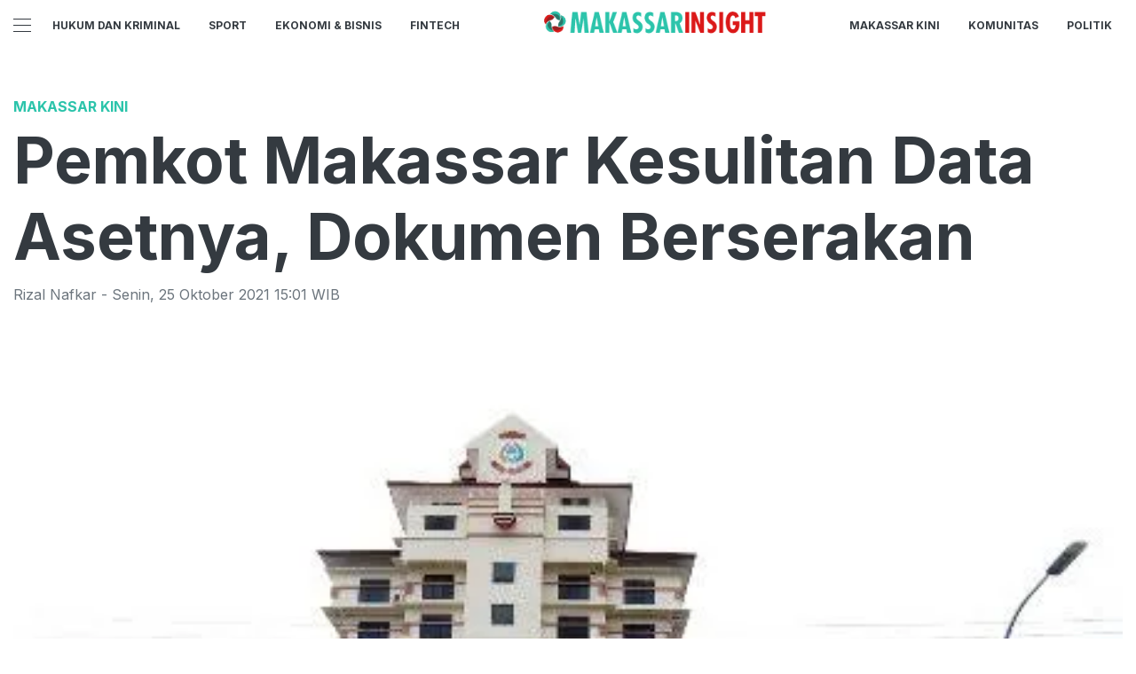

--- FILE ---
content_type: text/html; charset=utf-8
request_url: https://makassarinsight.com/read/pemkot-makassar-kesulitan-data-asetnya-dokumen-berserakan
body_size: 9294
content:
<!DOCTYPE html><html><head><meta name="viewport" content="width=device-width"/><meta charSet="utf-8"/><link rel="icon" href="https://ik.imagekit.io/tk6ir0e7mng/uploads/2021/11/1636689997157.png"/><link href="https://assets.makassarinsight.com/images/icons/favicon144x144.png" rel="apple-touch-icon-precomposed" sizes="144x144"/><link href="https://assets.makassarinsight.com/images/icons/favicon114x114.png" rel="apple-touch-icon-precomposed" sizes="114x114"/><link href="https://assets.makassarinsight.com/images/icons/favicon72x72.png" rel="apple-touch-icon-precomposed" sizes="72x72"/><link href="https://assets.makassarinsight.com/images/icons/favicon57x57.png" rel="apple-touch-icon-precomposed"/><link href="https://assets.makassarinsight.com/images/icons/favicon16x16.png" rel="shortcut icon" type="image/png"/><script async="" src="https://www.googletagmanager.com/gtag/js?id=UA-146316540-1"></script><script>window.dataLayer=window.dataLayer||[];function gtag(){dataLayer.push(arguments);}gtag('js',new Date());gtag('config','UA-146316540-1');</script><link rel="stylesheet" type="text/css" href="/nprogress.css"/><title>Pemkot Makassar Kesulitan Data Asetnya, Dokumen Berserakan - makassarinsight.com</title><meta name="description" content="Pendataan aset Pemerintah Kota&amp;nbsp;(Pemkot) Makassar&amp;nbsp;masih sangat minim. Banyak dokumen yang tercecer sehingga pendataan sulit dilakukan.Diketahui, Pemkot"/><meta name="theme-color" content="#2cc4ab"/><meta property="og:locale" content="id_ID"/><meta property="og:type" content="article"/><meta property="og:title" content="Pemkot Makassar Kesulitan Data Asetnya, Dokumen Berserakan"/><meta name="keywords" content="Pemkot Makassar"/><meta property="og:description" content="Pendataan aset Pemerintah Kota&amp;nbsp;(Pemkot) Makassar&amp;nbsp;masih sangat minim. Banyak dokumen yang tercecer sehingga pendataan sulit dilakukan.Diketahui, Pemkot"/><meta property="og:image" content="https://ik.trn.asia/uploads/2021/04/1618282791835.jpeg"/><meta property="og:url" content="https://makassarinsight.com/read/pemkot-makassar-kesulitan-data-asetnya-dokumen-berserakan"/><meta property="og:site_name" content="makassarinsight.com"/><link rel="canonical" href="https://makassarinsight.com/read/pemkot-makassar-kesulitan-data-asetnya-dokumen-berserakan"/><meta name="googlebot-news" content="index,follow"/><meta name="googlebot" content="index,follow"/><meta name="robots" content="index, follow"/><meta name="language" content="id"/><meta name="geo.country" content="id"/><meta http-equiv="content-language" content="id"/><meta name="geo.placename" content="Indonesia"/><meta name="twitter:card" content="summary_large_image"/><meta name="twitter:title" content="Pemkot Makassar Kesulitan Data Asetnya, Dokumen Berserakan"/><meta name="twitter:description" content="Pendataan aset Pemerintah Kota&amp;nbsp;(Pemkot) Makassar&amp;nbsp;masih sangat minim. Banyak dokumen yang tercecer sehingga pendataan sulit dilakukan.Diketahui, Pemkot"/><meta name="twitter:creator" content="@Makassar_kini"/><meta name="twitter:site" content="@Makassar_kini"/><meta name="twitter:image" content="https://ik.trn.asia/uploads/2021/04/1618282791835.jpeg"/><script class="yoast-schema-graph" type="application/ld+json">{"@context":"https://schema.org","@type":"WebSite","url":"https://makassarinsight.com/","potentialAction":{"@type":"SearchAction","target":"https://makassarinsight.com/search/searchall?query={search_term_string}","query-input":"required name=search_term_string"}}</script><script class="yoast-schema-graph" type="application/ld+json">{"@context":"https://schema.org","@type":"Organization","name":"makassarinsight.com\"","url":"https://makassarinsight.com/","sameAs":["https://www.facebook.com/makassarinsightcom","https://twitter.com/makassar_kini","https://www.instagram.com/makassarinsight"],"logo":"https://ik.imagekit.io/tk6ir0e7mng/uploads/2021/11/1636690008615.png"}</script><meta content="8mCaHlbx_KljZzqu87pYJhxOB7XSxugmmnqaKdovndA" name="google-site-verification"/><script async="" src="https://pagead2.googlesyndication.com/pagead/js/adsbygoogle.js"></script><script class="yoast-schema-graph" type="application/ld+json">{"@context":"https://schema.org","@graph":[{"@type":"ImageObject","@id":"https://ik.trn.asia/uploads/2021/04/1618282791835.jpeg","inLanguage":"id-ID","url":"https://ik.trn.asia/uploads/2021/04/1618282791835.jpeg","width":2048,"height":1365,"caption":"Pemkot Makassar"},{"@type":"WebPage","@id":"https://makassarinsight.com/pemkot-makassar-kesulitan-data-asetnya-dokumen-berserakan","url":"https://makassarinsight.com/pemkot-makassar-kesulitan-data-asetnya-dokumen-berserakan","name":"Pemkot Makassar Kesulitan Data Asetnya, Dokumen Berserakan - makassarinsight.com","keywords":"Pemkot Makassar","primaryImageOfPage":{"@id":"https://ik.trn.asia/uploads/2021/04/1618282791835.jpeg"},"image":[{"@id":"https://ik.trn.asia/uploads/2021/04/1618282791835.jpeg"}],"datePublished":"Mon Oct 25 2021 08:01:49 GMT+0700 (Western Indonesia Time)","dateModified":"Mon Oct 25 2021 08:01:49 GMT+0700 (Western Indonesia Time)","author":{"@id":"https://makassarinsight.com/author/RustamSijaya"},"inLanguage":"id-ID","potentialAction":[{"@type":"ReadAction","target":["https://makassarinsight.com/pemkot-makassar-kesulitan-data-asetnya-dokumen-berserakan"]}]},{"@context":"http://schema.org","@type":"NewsArticle","headline":"Pemkot Makassar Kesulitan Data Asetnya, Dokumen Berserakan","datePublished":"Mon Oct 25 2021 08:01:49 GMT+0700 (Western Indonesia Time)","dateModified":"Mon Oct 25 2021 08:01:49 GMT+0700 (Western Indonesia Time)","description":"Pendataan aset Pemerintah Kota&nbsp;(Pemkot) Makassar&nbsp;masih sangat minim. Banyak dokumen yang tercecer sehingga pendataan sulit dilakukan.Diketahui, Pemkot","image":{"@id":"https://ik.trn.asia/uploads/2021/04/1618282791835.jpeg","@type":"ImageObject","url":"https://ik.trn.asia/uploads/2021/04/1618282791835.jpeg","width":700,"height":393},"author":{"@type":"Person","name":"Rizal Nafkar"},"publisher":{"@type":"Organization","name":"makassarinsight.com","logo":{"@type":"ImageObject","url":"https://makassarinsight.com/logo.png","width":809,"height":172}}},{"@type":"Person","@id":"https://makassarinsight.com/author/RustamSijaya","name":"Rizal Nafkar","image":{"@type":"ImageObject","@id":"https://makassarinsight.com/author.png","inLanguage":"id-ID","url":"https://makassarinsight.com/author.png","caption":"Rizal Nafkar"}}]}</script><link rel="amphtml" href="https://makassarinsight.com/amp/pemkot-makassar-kesulitan-data-asetnya-dokumen-berserakan"/><meta name="next-head-count" content="42"/><link rel="stylesheet" href="/_next/static/css/A.00eb592de61c7e9d1973.css.pagespeed.cf.ZrVHohNcG7.css" data-n-g=""/><noscript data-n-css=""></noscript></head><body><div id="__next"><header id="header" class="header "></header><main id="main"><ins class="adsbygoogle" style="display:block;text-align:center" data-ad-layout="in-article" data-ad-format="fluid" data-ad-client="ca-pub-5165927310065214" data-ad-slot="8952610066"></ins><div class="container py-2"></div><div class="container"><h3 class="article-category">Makassar Kini</h3><h1 class="article-title">Pemkot Makassar Kesulitan Data Asetnya, Dokumen Berserakan</h1><div class="article-meta">Rizal Nafkar<!-- --> - <!-- -->Senin<!-- -->,<!-- --> <!-- -->25 Oktober 2021 15:01<!-- --> WIB</div><picture class="article-image mt-5 mb-5 d-block " style="width:100%"> <span class=" lazy-load-image-background blur" style="background-image:url(https://ik.trn.asia/uploads/2021/04/1618282791835.jpeg&amp;tr=bl-40);background-size:100% 100%;display:inline-block;height:100%;width:100%"><span class="" style="display:inline-block;object-fit:cover;width:100%;height:100%"></span></span><div style="line-height:1.1;color:grey"><small>Pemkot Makassar </small></div></picture></div><div class="container"><div class="row"><div class="col-md-8"><div class="single-body"><p>Pendataan aset Pemerintah Kota&nbsp;(Pemkot) Makassar&nbsp;masih sangat minim. Banyak dokumen yang tercecer sehingga pendataan sulit dilakukan.<br><br>Diketahui, Pemkot memiliki sebanyak 4.395 aset lahan. Dari jumlah tersebut, baru sekitar 400-an aset atau 10 persen yang sudah bersertifikasi.<br><br>"Kita baru sertifikasi sekitar 400-an, 3000-an yang belum kita kuasai sertifikatnya, boleh jadi tiga ribuan ini sudah muncul sertifikat sebenarnya, sudah pernah bersertifikat. Cuma kan ada persoalan berikutnya dimana disimpan," kata Kepala Bidang Aset, Badan Pengelolaan Keuangan dan Aset Daerah&nbsp;(BPKAD) Kota Makassar, Rachmat Azis, Senin (25/10/2021).<br><br>Menurut Rachmat, dokumen tanah tersebut bisa saja masih tersimpan di Satuan Kerja Perangkat Daerah (SKPD) masing-masing. Hal itu yang perlu dijejaki.<br><br>Banyaknya dokumen yang tersebar, kata dia, merupakan dampak dari kebijakan lama pelimpahan wewenang otonomi daerah. Banyak dokumen aset asli, yang merupakan kepemilikan provinsi ataupun pusat tidak kembali ke kota.<br><br>"Misalnya beberapa SD yang dulu wewenangnya provinsi dia beralih, tapi tidak beralih dokumen aslinya. Ini yang mau kita cari, ini yang kita upayakan, untuk melakukan pencarian, makanya hal yang kita lakukan adalah SD-SD ini kita koordinasikan dengan pihak provinsi dan kota, dan pemerintah pusat," bebernya.<br><br>Lebih lanjut, bukti penguasaan yang selama ini dicari bisa jadi ada dipusat, baik dalam bentuk hibah atau bukti lainnya.<br><br>"Karena untuk sertifikatnya kita kehilangan jejak, terkait penguasaan akan itu, jadi banyak sekali memang persoalan," keluhnya.</p></div><div><strong class="display-flex__wrap"><span>Tags <i class="fa fa-tags"></i> </span><a class="tags-global" href="/tag/pemkot-makassar">Pemkot Makassar</a></strong><strong class="display-flex"><span class="mr-2">Bagikan <i class="fa fa-share"></i></span><button aria-label="facebook" class="react-share__ShareButton mr-2" style="background-color:transparent;border:none;padding:0;font:inherit;color:inherit;cursor:pointer"><svg viewBox="0 0 64 64" width="32" height="32"><circle cx="32" cy="32" r="31" fill="#3b5998"></circle><path d="M34.1,47V33.3h4.6l0.7-5.3h-5.3v-3.4c0-1.5,0.4-2.6,2.6-2.6l2.8,0v-4.8c-0.5-0.1-2.2-0.2-4.1-0.2 c-4.1,0-6.9,2.5-6.9,7V28H24v5.3h4.6V47H34.1z" fill="white"></path></svg></button><button aria-label="whatsapp" class="react-share__ShareButton mr-2" style="background-color:transparent;border:none;padding:0;font:inherit;color:inherit;cursor:pointer"><svg viewBox="0 0 64 64" width="32" height="32"><circle cx="32" cy="32" r="31" fill="#25D366"></circle><path d="m42.32286,33.93287c-0.5178,-0.2589 -3.04726,-1.49644 -3.52105,-1.66732c-0.4712,-0.17346 -0.81554,-0.2589 -1.15987,0.2589c-0.34175,0.51004 -1.33075,1.66474 -1.63108,2.00648c-0.30032,0.33658 -0.60064,0.36247 -1.11327,0.12945c-0.5178,-0.2589 -2.17994,-0.80259 -4.14759,-2.56312c-1.53269,-1.37217 -2.56312,-3.05503 -2.86603,-3.57283c-0.30033,-0.5178 -0.03366,-0.80259 0.22524,-1.06149c0.23301,-0.23301 0.5178,-0.59547 0.7767,-0.90616c0.25372,-0.31068 0.33657,-0.5178 0.51262,-0.85437c0.17088,-0.36246 0.08544,-0.64725 -0.04402,-0.90615c-0.12945,-0.2589 -1.15987,-2.79613 -1.58964,-3.80584c-0.41424,-1.00971 -0.84142,-0.88027 -1.15987,-0.88027c-0.29773,-0.02588 -0.64208,-0.02588 -0.98382,-0.02588c-0.34693,0 -0.90616,0.12945 -1.37736,0.62136c-0.4712,0.5178 -1.80194,1.76053 -1.80194,4.27186c0,2.51134 1.84596,4.945 2.10227,5.30747c0.2589,0.33657 3.63497,5.51458 8.80262,7.74113c1.23237,0.5178 2.1903,0.82848 2.94111,1.08738c1.23237,0.38836 2.35599,0.33657 3.24402,0.20712c0.99159,-0.15534 3.04985,-1.24272 3.47963,-2.45956c0.44013,-1.21683 0.44013,-2.22654 0.31068,-2.45955c-0.12945,-0.23301 -0.46601,-0.36247 -0.98382,-0.59548m-9.40068,12.84407l-0.02589,0c-3.05503,0 -6.08417,-0.82849 -8.72495,-2.38189l-0.62136,-0.37023l-6.47252,1.68286l1.73463,-6.29129l-0.41424,-0.64725c-1.70875,-2.71846 -2.6149,-5.85116 -2.6149,-9.07706c0,-9.39809 7.68934,-17.06155 17.15993,-17.06155c4.58253,0 8.88029,1.78642 12.11655,5.02268c3.23625,3.21036 5.02267,7.50812 5.02267,12.06476c-0.0078,9.3981 -7.69712,17.06155 -17.14699,17.06155m14.58906,-31.58846c-3.93529,-3.80584 -9.1133,-5.95471 -14.62789,-5.95471c-11.36055,0 -20.60848,9.2065 -20.61625,20.52564c0,3.61684 0.94757,7.14565 2.75211,10.26282l-2.92557,10.63564l10.93337,-2.85309c3.0136,1.63108 6.4052,2.4958 9.85634,2.49839l0.01037,0c11.36574,0 20.61884,-9.2091 20.62403,-20.53082c0,-5.48093 -2.14111,-10.64081 -6.03239,-14.51915" fill="white"></path></svg></button><button aria-label="twitter" class="react-share__ShareButton mr-2" style="background-color:transparent;border:none;padding:0;font:inherit;color:inherit;cursor:pointer"><svg viewBox="0 0 64 64" width="32" height="32"><circle cx="32" cy="32" r="31" fill="#00aced"></circle><path d="M48,22.1c-1.2,0.5-2.4,0.9-3.8,1c1.4-0.8,2.4-2.1,2.9-3.6c-1.3,0.8-2.7,1.3-4.2,1.6 C41.7,19.8,40,19,38.2,19c-3.6,0-6.6,2.9-6.6,6.6c0,0.5,0.1,1,0.2,1.5c-5.5-0.3-10.3-2.9-13.5-6.9c-0.6,1-0.9,2.1-0.9,3.3 c0,2.3,1.2,4.3,2.9,5.5c-1.1,0-2.1-0.3-3-0.8c0,0,0,0.1,0,0.1c0,3.2,2.3,5.8,5.3,6.4c-0.6,0.1-1.1,0.2-1.7,0.2c-0.4,0-0.8,0-1.2-0.1 c0.8,2.6,3.3,4.5,6.1,4.6c-2.2,1.8-5.1,2.8-8.2,2.8c-0.5,0-1.1,0-1.6-0.1c2.9,1.9,6.4,2.9,10.1,2.9c12.1,0,18.7-10,18.7-18.7 c0-0.3,0-0.6,0-0.8C46,24.5,47.1,23.4,48,22.1z" fill="white"></path></svg></button></strong></div><div class="author"><div class="author__avatar"><img src="/author.png" alt="Rizal Nafkar"/></div><div class="author__meta"><h3 class="author__name">Rizal Nafkar</h3><a href="/author/RustamSijaya">Lihat semua artikel</a></div></div> <div class="article-nav"><div class="row"><div class="col-md-6"><span><style data-emotion-css="1q79kkk-skeletonStyles-Skeleton animation-bzdot9">.css-1q79kkk-skeletonStyles-Skeleton{background-color:#eee;background-image:linear-gradient(90deg,#eee,#f5f5f5,#eee);background-size:200px 100%;background-repeat:no-repeat;border-radius:4px;display:inline-block;line-height:1;width:100%;-webkit-animation:animation-bzdot9 1.2s ease-in-out infinite;animation:animation-bzdot9 1.2s ease-in-out infinite}@-webkit-keyframes animation-bzdot9{0%{background-position:-200px 0;}100%{background-position:calc(200px + 100%) 0;}}@keyframes animation-bzdot9{0%{background-position:-200px 0;}100%{background-position:calc(200px + 100%) 0;}}</style><span class="react-loading-skeleton css-1q79kkk-skeletonStyles-Skeleton">‌</span><style data-emotion-css="1q79kkk-skeletonStyles-Skeleton animation-bzdot9">.css-1q79kkk-skeletonStyles-Skeleton{background-color:#eee;background-image:linear-gradient(90deg,#eee,#f5f5f5,#eee);background-size:200px 100%;background-repeat:no-repeat;border-radius:4px;display:inline-block;line-height:1;width:100%;-webkit-animation:animation-bzdot9 1.2s ease-in-out infinite;animation:animation-bzdot9 1.2s ease-in-out infinite}@-webkit-keyframes animation-bzdot9{0%{background-position:-200px 0;}100%{background-position:calc(200px + 100%) 0;}}@keyframes animation-bzdot9{0%{background-position:-200px 0;}100%{background-position:calc(200px + 100%) 0;}}</style><span class="react-loading-skeleton css-1q79kkk-skeletonStyles-Skeleton">‌</span></span></div><div class="col-md-6 text-md-right"> <span><style data-emotion-css="1q79kkk-skeletonStyles-Skeleton animation-bzdot9">.css-1q79kkk-skeletonStyles-Skeleton{background-color:#eee;background-image:linear-gradient(90deg,#eee,#f5f5f5,#eee);background-size:200px 100%;background-repeat:no-repeat;border-radius:4px;display:inline-block;line-height:1;width:100%;-webkit-animation:animation-bzdot9 1.2s ease-in-out infinite;animation:animation-bzdot9 1.2s ease-in-out infinite}@-webkit-keyframes animation-bzdot9{0%{background-position:-200px 0;}100%{background-position:calc(200px + 100%) 0;}}@keyframes animation-bzdot9{0%{background-position:-200px 0;}100%{background-position:calc(200px + 100%) 0;}}</style><span class="react-loading-skeleton css-1q79kkk-skeletonStyles-Skeleton">‌</span><style data-emotion-css="1q79kkk-skeletonStyles-Skeleton animation-bzdot9">.css-1q79kkk-skeletonStyles-Skeleton{background-color:#eee;background-image:linear-gradient(90deg,#eee,#f5f5f5,#eee);background-size:200px 100%;background-repeat:no-repeat;border-radius:4px;display:inline-block;line-height:1;width:100%;-webkit-animation:animation-bzdot9 1.2s ease-in-out infinite;animation:animation-bzdot9 1.2s ease-in-out infinite}@-webkit-keyframes animation-bzdot9{0%{background-position:-200px 0;}100%{background-position:calc(200px + 100%) 0;}}@keyframes animation-bzdot9{0%{background-position:-200px 0;}100%{background-position:calc(200px + 100%) 0;}}</style><span class="react-loading-skeleton css-1q79kkk-skeletonStyles-Skeleton">‌</span></span></div></div></div></div><div class="col-md-4 "><div class="sticky-sidebar"><div class="section-title--with-border mb-3"><h2 class="section-title--with-border__text">Most Popular</h2></div><div style="width:100%"><span><style data-emotion-css="1q79kkk-skeletonStyles-Skeleton animation-bzdot9">.css-1q79kkk-skeletonStyles-Skeleton{background-color:#eee;background-image:linear-gradient(90deg,#eee,#f5f5f5,#eee);background-size:200px 100%;background-repeat:no-repeat;border-radius:4px;display:inline-block;line-height:1;width:100%;-webkit-animation:animation-bzdot9 1.2s ease-in-out infinite;animation:animation-bzdot9 1.2s ease-in-out infinite}@-webkit-keyframes animation-bzdot9{0%{background-position:-200px 0;}100%{background-position:calc(200px + 100%) 0;}}@keyframes animation-bzdot9{0%{background-position:-200px 0;}100%{background-position:calc(200px + 100%) 0;}}</style><span class="react-loading-skeleton css-1q79kkk-skeletonStyles-Skeleton">‌</span><style data-emotion-css="1q79kkk-skeletonStyles-Skeleton animation-bzdot9">.css-1q79kkk-skeletonStyles-Skeleton{background-color:#eee;background-image:linear-gradient(90deg,#eee,#f5f5f5,#eee);background-size:200px 100%;background-repeat:no-repeat;border-radius:4px;display:inline-block;line-height:1;width:100%;-webkit-animation:animation-bzdot9 1.2s ease-in-out infinite;animation:animation-bzdot9 1.2s ease-in-out infinite}@-webkit-keyframes animation-bzdot9{0%{background-position:-200px 0;}100%{background-position:calc(200px + 100%) 0;}}@keyframes animation-bzdot9{0%{background-position:-200px 0;}100%{background-position:calc(200px + 100%) 0;}}</style><span class="react-loading-skeleton css-1q79kkk-skeletonStyles-Skeleton">‌</span><style data-emotion-css="1q79kkk-skeletonStyles-Skeleton animation-bzdot9">.css-1q79kkk-skeletonStyles-Skeleton{background-color:#eee;background-image:linear-gradient(90deg,#eee,#f5f5f5,#eee);background-size:200px 100%;background-repeat:no-repeat;border-radius:4px;display:inline-block;line-height:1;width:100%;-webkit-animation:animation-bzdot9 1.2s ease-in-out infinite;animation:animation-bzdot9 1.2s ease-in-out infinite}@-webkit-keyframes animation-bzdot9{0%{background-position:-200px 0;}100%{background-position:calc(200px + 100%) 0;}}@keyframes animation-bzdot9{0%{background-position:-200px 0;}100%{background-position:calc(200px + 100%) 0;}}</style><span class="react-loading-skeleton css-1q79kkk-skeletonStyles-Skeleton">‌</span><style data-emotion-css="1q79kkk-skeletonStyles-Skeleton animation-bzdot9">.css-1q79kkk-skeletonStyles-Skeleton{background-color:#eee;background-image:linear-gradient(90deg,#eee,#f5f5f5,#eee);background-size:200px 100%;background-repeat:no-repeat;border-radius:4px;display:inline-block;line-height:1;width:100%;-webkit-animation:animation-bzdot9 1.2s ease-in-out infinite;animation:animation-bzdot9 1.2s ease-in-out infinite}@-webkit-keyframes animation-bzdot9{0%{background-position:-200px 0;}100%{background-position:calc(200px + 100%) 0;}}@keyframes animation-bzdot9{0%{background-position:-200px 0;}100%{background-position:calc(200px + 100%) 0;}}</style><span class="react-loading-skeleton css-1q79kkk-skeletonStyles-Skeleton">‌</span></span><hr/></div><div style="width:100%"><span><style data-emotion-css="1q79kkk-skeletonStyles-Skeleton animation-bzdot9">.css-1q79kkk-skeletonStyles-Skeleton{background-color:#eee;background-image:linear-gradient(90deg,#eee,#f5f5f5,#eee);background-size:200px 100%;background-repeat:no-repeat;border-radius:4px;display:inline-block;line-height:1;width:100%;-webkit-animation:animation-bzdot9 1.2s ease-in-out infinite;animation:animation-bzdot9 1.2s ease-in-out infinite}@-webkit-keyframes animation-bzdot9{0%{background-position:-200px 0;}100%{background-position:calc(200px + 100%) 0;}}@keyframes animation-bzdot9{0%{background-position:-200px 0;}100%{background-position:calc(200px + 100%) 0;}}</style><span class="react-loading-skeleton css-1q79kkk-skeletonStyles-Skeleton">‌</span><style data-emotion-css="1q79kkk-skeletonStyles-Skeleton animation-bzdot9">.css-1q79kkk-skeletonStyles-Skeleton{background-color:#eee;background-image:linear-gradient(90deg,#eee,#f5f5f5,#eee);background-size:200px 100%;background-repeat:no-repeat;border-radius:4px;display:inline-block;line-height:1;width:100%;-webkit-animation:animation-bzdot9 1.2s ease-in-out infinite;animation:animation-bzdot9 1.2s ease-in-out infinite}@-webkit-keyframes animation-bzdot9{0%{background-position:-200px 0;}100%{background-position:calc(200px + 100%) 0;}}@keyframes animation-bzdot9{0%{background-position:-200px 0;}100%{background-position:calc(200px + 100%) 0;}}</style><span class="react-loading-skeleton css-1q79kkk-skeletonStyles-Skeleton">‌</span><style data-emotion-css="1q79kkk-skeletonStyles-Skeleton animation-bzdot9">.css-1q79kkk-skeletonStyles-Skeleton{background-color:#eee;background-image:linear-gradient(90deg,#eee,#f5f5f5,#eee);background-size:200px 100%;background-repeat:no-repeat;border-radius:4px;display:inline-block;line-height:1;width:100%;-webkit-animation:animation-bzdot9 1.2s ease-in-out infinite;animation:animation-bzdot9 1.2s ease-in-out infinite}@-webkit-keyframes animation-bzdot9{0%{background-position:-200px 0;}100%{background-position:calc(200px + 100%) 0;}}@keyframes animation-bzdot9{0%{background-position:-200px 0;}100%{background-position:calc(200px + 100%) 0;}}</style><span class="react-loading-skeleton css-1q79kkk-skeletonStyles-Skeleton">‌</span><style data-emotion-css="1q79kkk-skeletonStyles-Skeleton animation-bzdot9">.css-1q79kkk-skeletonStyles-Skeleton{background-color:#eee;background-image:linear-gradient(90deg,#eee,#f5f5f5,#eee);background-size:200px 100%;background-repeat:no-repeat;border-radius:4px;display:inline-block;line-height:1;width:100%;-webkit-animation:animation-bzdot9 1.2s ease-in-out infinite;animation:animation-bzdot9 1.2s ease-in-out infinite}@-webkit-keyframes animation-bzdot9{0%{background-position:-200px 0;}100%{background-position:calc(200px + 100%) 0;}}@keyframes animation-bzdot9{0%{background-position:-200px 0;}100%{background-position:calc(200px + 100%) 0;}}</style><span class="react-loading-skeleton css-1q79kkk-skeletonStyles-Skeleton">‌</span></span><hr/></div><div style="width:100%"><span><style data-emotion-css="1q79kkk-skeletonStyles-Skeleton animation-bzdot9">.css-1q79kkk-skeletonStyles-Skeleton{background-color:#eee;background-image:linear-gradient(90deg,#eee,#f5f5f5,#eee);background-size:200px 100%;background-repeat:no-repeat;border-radius:4px;display:inline-block;line-height:1;width:100%;-webkit-animation:animation-bzdot9 1.2s ease-in-out infinite;animation:animation-bzdot9 1.2s ease-in-out infinite}@-webkit-keyframes animation-bzdot9{0%{background-position:-200px 0;}100%{background-position:calc(200px + 100%) 0;}}@keyframes animation-bzdot9{0%{background-position:-200px 0;}100%{background-position:calc(200px + 100%) 0;}}</style><span class="react-loading-skeleton css-1q79kkk-skeletonStyles-Skeleton">‌</span><style data-emotion-css="1q79kkk-skeletonStyles-Skeleton animation-bzdot9">.css-1q79kkk-skeletonStyles-Skeleton{background-color:#eee;background-image:linear-gradient(90deg,#eee,#f5f5f5,#eee);background-size:200px 100%;background-repeat:no-repeat;border-radius:4px;display:inline-block;line-height:1;width:100%;-webkit-animation:animation-bzdot9 1.2s ease-in-out infinite;animation:animation-bzdot9 1.2s ease-in-out infinite}@-webkit-keyframes animation-bzdot9{0%{background-position:-200px 0;}100%{background-position:calc(200px + 100%) 0;}}@keyframes animation-bzdot9{0%{background-position:-200px 0;}100%{background-position:calc(200px + 100%) 0;}}</style><span class="react-loading-skeleton css-1q79kkk-skeletonStyles-Skeleton">‌</span><style data-emotion-css="1q79kkk-skeletonStyles-Skeleton animation-bzdot9">.css-1q79kkk-skeletonStyles-Skeleton{background-color:#eee;background-image:linear-gradient(90deg,#eee,#f5f5f5,#eee);background-size:200px 100%;background-repeat:no-repeat;border-radius:4px;display:inline-block;line-height:1;width:100%;-webkit-animation:animation-bzdot9 1.2s ease-in-out infinite;animation:animation-bzdot9 1.2s ease-in-out infinite}@-webkit-keyframes animation-bzdot9{0%{background-position:-200px 0;}100%{background-position:calc(200px + 100%) 0;}}@keyframes animation-bzdot9{0%{background-position:-200px 0;}100%{background-position:calc(200px + 100%) 0;}}</style><span class="react-loading-skeleton css-1q79kkk-skeletonStyles-Skeleton">‌</span><style data-emotion-css="1q79kkk-skeletonStyles-Skeleton animation-bzdot9">.css-1q79kkk-skeletonStyles-Skeleton{background-color:#eee;background-image:linear-gradient(90deg,#eee,#f5f5f5,#eee);background-size:200px 100%;background-repeat:no-repeat;border-radius:4px;display:inline-block;line-height:1;width:100%;-webkit-animation:animation-bzdot9 1.2s ease-in-out infinite;animation:animation-bzdot9 1.2s ease-in-out infinite}@-webkit-keyframes animation-bzdot9{0%{background-position:-200px 0;}100%{background-position:calc(200px + 100%) 0;}}@keyframes animation-bzdot9{0%{background-position:-200px 0;}100%{background-position:calc(200px + 100%) 0;}}</style><span class="react-loading-skeleton css-1q79kkk-skeletonStyles-Skeleton">‌</span></span><hr/></div><div style="width:100%"><span><style data-emotion-css="1q79kkk-skeletonStyles-Skeleton animation-bzdot9">.css-1q79kkk-skeletonStyles-Skeleton{background-color:#eee;background-image:linear-gradient(90deg,#eee,#f5f5f5,#eee);background-size:200px 100%;background-repeat:no-repeat;border-radius:4px;display:inline-block;line-height:1;width:100%;-webkit-animation:animation-bzdot9 1.2s ease-in-out infinite;animation:animation-bzdot9 1.2s ease-in-out infinite}@-webkit-keyframes animation-bzdot9{0%{background-position:-200px 0;}100%{background-position:calc(200px + 100%) 0;}}@keyframes animation-bzdot9{0%{background-position:-200px 0;}100%{background-position:calc(200px + 100%) 0;}}</style><span class="react-loading-skeleton css-1q79kkk-skeletonStyles-Skeleton">‌</span><style data-emotion-css="1q79kkk-skeletonStyles-Skeleton animation-bzdot9">.css-1q79kkk-skeletonStyles-Skeleton{background-color:#eee;background-image:linear-gradient(90deg,#eee,#f5f5f5,#eee);background-size:200px 100%;background-repeat:no-repeat;border-radius:4px;display:inline-block;line-height:1;width:100%;-webkit-animation:animation-bzdot9 1.2s ease-in-out infinite;animation:animation-bzdot9 1.2s ease-in-out infinite}@-webkit-keyframes animation-bzdot9{0%{background-position:-200px 0;}100%{background-position:calc(200px + 100%) 0;}}@keyframes animation-bzdot9{0%{background-position:-200px 0;}100%{background-position:calc(200px + 100%) 0;}}</style><span class="react-loading-skeleton css-1q79kkk-skeletonStyles-Skeleton">‌</span><style data-emotion-css="1q79kkk-skeletonStyles-Skeleton animation-bzdot9">.css-1q79kkk-skeletonStyles-Skeleton{background-color:#eee;background-image:linear-gradient(90deg,#eee,#f5f5f5,#eee);background-size:200px 100%;background-repeat:no-repeat;border-radius:4px;display:inline-block;line-height:1;width:100%;-webkit-animation:animation-bzdot9 1.2s ease-in-out infinite;animation:animation-bzdot9 1.2s ease-in-out infinite}@-webkit-keyframes animation-bzdot9{0%{background-position:-200px 0;}100%{background-position:calc(200px + 100%) 0;}}@keyframes animation-bzdot9{0%{background-position:-200px 0;}100%{background-position:calc(200px + 100%) 0;}}</style><span class="react-loading-skeleton css-1q79kkk-skeletonStyles-Skeleton">‌</span><style data-emotion-css="1q79kkk-skeletonStyles-Skeleton animation-bzdot9">.css-1q79kkk-skeletonStyles-Skeleton{background-color:#eee;background-image:linear-gradient(90deg,#eee,#f5f5f5,#eee);background-size:200px 100%;background-repeat:no-repeat;border-radius:4px;display:inline-block;line-height:1;width:100%;-webkit-animation:animation-bzdot9 1.2s ease-in-out infinite;animation:animation-bzdot9 1.2s ease-in-out infinite}@-webkit-keyframes animation-bzdot9{0%{background-position:-200px 0;}100%{background-position:calc(200px + 100%) 0;}}@keyframes animation-bzdot9{0%{background-position:-200px 0;}100%{background-position:calc(200px + 100%) 0;}}</style><span class="react-loading-skeleton css-1q79kkk-skeletonStyles-Skeleton">‌</span></span><hr/></div><div style="width:100%"><span><style data-emotion-css="1q79kkk-skeletonStyles-Skeleton animation-bzdot9">.css-1q79kkk-skeletonStyles-Skeleton{background-color:#eee;background-image:linear-gradient(90deg,#eee,#f5f5f5,#eee);background-size:200px 100%;background-repeat:no-repeat;border-radius:4px;display:inline-block;line-height:1;width:100%;-webkit-animation:animation-bzdot9 1.2s ease-in-out infinite;animation:animation-bzdot9 1.2s ease-in-out infinite}@-webkit-keyframes animation-bzdot9{0%{background-position:-200px 0;}100%{background-position:calc(200px + 100%) 0;}}@keyframes animation-bzdot9{0%{background-position:-200px 0;}100%{background-position:calc(200px + 100%) 0;}}</style><span class="react-loading-skeleton css-1q79kkk-skeletonStyles-Skeleton">‌</span><style data-emotion-css="1q79kkk-skeletonStyles-Skeleton animation-bzdot9">.css-1q79kkk-skeletonStyles-Skeleton{background-color:#eee;background-image:linear-gradient(90deg,#eee,#f5f5f5,#eee);background-size:200px 100%;background-repeat:no-repeat;border-radius:4px;display:inline-block;line-height:1;width:100%;-webkit-animation:animation-bzdot9 1.2s ease-in-out infinite;animation:animation-bzdot9 1.2s ease-in-out infinite}@-webkit-keyframes animation-bzdot9{0%{background-position:-200px 0;}100%{background-position:calc(200px + 100%) 0;}}@keyframes animation-bzdot9{0%{background-position:-200px 0;}100%{background-position:calc(200px + 100%) 0;}}</style><span class="react-loading-skeleton css-1q79kkk-skeletonStyles-Skeleton">‌</span><style data-emotion-css="1q79kkk-skeletonStyles-Skeleton animation-bzdot9">.css-1q79kkk-skeletonStyles-Skeleton{background-color:#eee;background-image:linear-gradient(90deg,#eee,#f5f5f5,#eee);background-size:200px 100%;background-repeat:no-repeat;border-radius:4px;display:inline-block;line-height:1;width:100%;-webkit-animation:animation-bzdot9 1.2s ease-in-out infinite;animation:animation-bzdot9 1.2s ease-in-out infinite}@-webkit-keyframes animation-bzdot9{0%{background-position:-200px 0;}100%{background-position:calc(200px + 100%) 0;}}@keyframes animation-bzdot9{0%{background-position:-200px 0;}100%{background-position:calc(200px + 100%) 0;}}</style><span class="react-loading-skeleton css-1q79kkk-skeletonStyles-Skeleton">‌</span><style data-emotion-css="1q79kkk-skeletonStyles-Skeleton animation-bzdot9">.css-1q79kkk-skeletonStyles-Skeleton{background-color:#eee;background-image:linear-gradient(90deg,#eee,#f5f5f5,#eee);background-size:200px 100%;background-repeat:no-repeat;border-radius:4px;display:inline-block;line-height:1;width:100%;-webkit-animation:animation-bzdot9 1.2s ease-in-out infinite;animation:animation-bzdot9 1.2s ease-in-out infinite}@-webkit-keyframes animation-bzdot9{0%{background-position:-200px 0;}100%{background-position:calc(200px + 100%) 0;}}@keyframes animation-bzdot9{0%{background-position:-200px 0;}100%{background-position:calc(200px + 100%) 0;}}</style><span class="react-loading-skeleton css-1q79kkk-skeletonStyles-Skeleton">‌</span></span><hr/></div><div style="width:100%"><span><style data-emotion-css="1q79kkk-skeletonStyles-Skeleton animation-bzdot9">.css-1q79kkk-skeletonStyles-Skeleton{background-color:#eee;background-image:linear-gradient(90deg,#eee,#f5f5f5,#eee);background-size:200px 100%;background-repeat:no-repeat;border-radius:4px;display:inline-block;line-height:1;width:100%;-webkit-animation:animation-bzdot9 1.2s ease-in-out infinite;animation:animation-bzdot9 1.2s ease-in-out infinite}@-webkit-keyframes animation-bzdot9{0%{background-position:-200px 0;}100%{background-position:calc(200px + 100%) 0;}}@keyframes animation-bzdot9{0%{background-position:-200px 0;}100%{background-position:calc(200px + 100%) 0;}}</style><span class="react-loading-skeleton css-1q79kkk-skeletonStyles-Skeleton">‌</span><style data-emotion-css="1q79kkk-skeletonStyles-Skeleton animation-bzdot9">.css-1q79kkk-skeletonStyles-Skeleton{background-color:#eee;background-image:linear-gradient(90deg,#eee,#f5f5f5,#eee);background-size:200px 100%;background-repeat:no-repeat;border-radius:4px;display:inline-block;line-height:1;width:100%;-webkit-animation:animation-bzdot9 1.2s ease-in-out infinite;animation:animation-bzdot9 1.2s ease-in-out infinite}@-webkit-keyframes animation-bzdot9{0%{background-position:-200px 0;}100%{background-position:calc(200px + 100%) 0;}}@keyframes animation-bzdot9{0%{background-position:-200px 0;}100%{background-position:calc(200px + 100%) 0;}}</style><span class="react-loading-skeleton css-1q79kkk-skeletonStyles-Skeleton">‌</span><style data-emotion-css="1q79kkk-skeletonStyles-Skeleton animation-bzdot9">.css-1q79kkk-skeletonStyles-Skeleton{background-color:#eee;background-image:linear-gradient(90deg,#eee,#f5f5f5,#eee);background-size:200px 100%;background-repeat:no-repeat;border-radius:4px;display:inline-block;line-height:1;width:100%;-webkit-animation:animation-bzdot9 1.2s ease-in-out infinite;animation:animation-bzdot9 1.2s ease-in-out infinite}@-webkit-keyframes animation-bzdot9{0%{background-position:-200px 0;}100%{background-position:calc(200px + 100%) 0;}}@keyframes animation-bzdot9{0%{background-position:-200px 0;}100%{background-position:calc(200px + 100%) 0;}}</style><span class="react-loading-skeleton css-1q79kkk-skeletonStyles-Skeleton">‌</span><style data-emotion-css="1q79kkk-skeletonStyles-Skeleton animation-bzdot9">.css-1q79kkk-skeletonStyles-Skeleton{background-color:#eee;background-image:linear-gradient(90deg,#eee,#f5f5f5,#eee);background-size:200px 100%;background-repeat:no-repeat;border-radius:4px;display:inline-block;line-height:1;width:100%;-webkit-animation:animation-bzdot9 1.2s ease-in-out infinite;animation:animation-bzdot9 1.2s ease-in-out infinite}@-webkit-keyframes animation-bzdot9{0%{background-position:-200px 0;}100%{background-position:calc(200px + 100%) 0;}}@keyframes animation-bzdot9{0%{background-position:-200px 0;}100%{background-position:calc(200px + 100%) 0;}}</style><span class="react-loading-skeleton css-1q79kkk-skeletonStyles-Skeleton">‌</span></span><hr/></div></div></div></div><hr/><h2 class="section__title">Related Stories</h2><hr/></div><div class="container"><div><div shortname="makassarinsight-com" config="[object Object]" id="disqus_thread"></div></div></div></main><footer class="footer "><div class="container-fluid"><div class="footer-wrap"><div class="row"><div class="col-lg-4 text-center"><img src="https://ik.imagekit.io/tk6ir0e7mng/uploads/2021/11/1636690008615.png" alt="logo" width="250px"/></div><div class="col-lg-4 text-center"><div class="text-center "><a class="text_footer" href="/tentang-kami">Tentang kami</a></div><div class="text-center"><a class="text_footer" href="/redaksi">Redaksi</a></div><div class="text-center"><a class="text_footer" href="/info-iklan">Info Iklan</a></div><div class="text-center"><a class="text_footer" href="/karir">Karir</a></div><div class="text-center"><a class="text_footer" href="/kontak">Kontak</a></div><div class="text-center"><a class="text_footer" href="/pedoman-media-siber">Pedoman Media Siber</a></div><div class="text-center"><a class="text_footer" href="/pedoman-ai">Pedoman AI</a></div><div class="text-center"><a class="text_footer" href="/privacy">Privacy Policy</a></div><p class="text-center text_footer">Copyright <!-- -->makassarinsight.com<!-- --> © 2021 | Support By<!-- --> <a href="https://idcloudhost.com/" target="_blank" rel="noopener noreferrer"><img style="margin-top:-4px" height="17.5px" src="https://ik.imagekit.io/tk6ir0e7mng/uploads/2021/12/1639856563835.png" alt="IDCloudHost"/></a></p></div><div class="col-lg-4 text-center"><div style="display:flex;justify-content:center"><div class="site-header_cursor mr-2"><a href="https://www.facebook.com/makassarinsightcom" target="_blank" rel="noopener noreferrer"><i class="fa fa-facebook-square main-color"></i></a></div><div class="site-header_cursor mr-2"><a href="https://twitter.com/makassar_kini" target="_blank" rel="noopener noreferrer"><i class="fa fa-twitter-square main-color"></i></a></div><div class="site-header_cursor"><a href="https://www.instagram.com/makassarinsight" target="_blank" rel="noopener noreferrer"><i class="fa fa-instagram main-color "></i></a></div></div></div></div><hr/><p class="c-primary text-center text-uppercase footer__menu">Jejaring MakassarInsight:</p><div class="footer-jejaring"><div class="footer-jejaring__item "><a class="c-primary" href="https://www.trenasia.com" target="_blank" rel="noopener noreferrer">trenasia</a><span class="mx-1 c-primary"> ● </span></div><div class="footer-jejaring__item "><a class="c-primary" href="https://floresku.com" target="_blank" rel="noopener noreferrer">Floresku</a><span class="mx-1 c-primary"> ● </span></div><div class="footer-jejaring__item "><a class="c-primary" href="https://jogjaaja.com" target="_blank" rel="noopener noreferrer">jogjaaja</a><span class="mx-1 c-primary"> ● </span></div><div class="footer-jejaring__item "><a class="c-primary" href="https://kabarminang.id" target="_blank" rel="noopener noreferrer">kabarminang</a><span class="mx-1 c-primary"> ● </span></div><div class="footer-jejaring__item "><a class="c-primary" href="https://kabarsiger.com" target="_blank" rel="noopener noreferrer">kabarsiger</a><span class="mx-1 c-primary"> ● </span></div><div class="footer-jejaring__item "><a class="c-primary" href="https://wongkito.co" target="_blank" rel="noopener noreferrer">wongkito</a><span class="mx-1 c-primary"> ● </span></div><div class="footer-jejaring__item "><a class="c-primary" href="https://www.potretutara.com/" target="_blank" rel="noopener noreferrer">potretutara</a><span class="mx-1 c-primary"> ● </span></div><div class="footer-jejaring__item "><a class="c-primary" href="https://hallomedan.co" target="_blank" rel="noopener noreferrer">hallomedan</a><span class="mx-1 c-primary"> ● </span></div><div class="footer-jejaring__item "><a class="c-primary" href="https://soloaja.co" target="_blank" rel="noopener noreferrer">soloaja</a><span class="mx-1 c-primary"> ● </span></div><div class="footer-jejaring__item "><a class="c-primary" href="https://starbanjar.com" target="_blank" rel="noopener noreferrer">starbanjar</a><span class="mx-1 c-primary"> ● </span></div><div class="footer-jejaring__item "><a class="c-primary" href="https://balinesia.id" target="_blank" rel="noopener noreferrer">balinesia</a><span class="mx-1 c-primary"> ● </span></div><div class="footer-jejaring__item "><a class="c-primary" href="https://sijori.id" target="_blank" rel="noopener noreferrer">sijori</a><span class="mx-1 c-primary"> ● </span></div><div class="footer-jejaring__item "><a class="c-primary" href="https://halojatim.com" target="_blank" rel="noopener noreferrer">halojatim</a><span class="mx-1 c-primary"> ● </span></div><div class="footer-jejaring__item "><a class="c-primary" href="https://halopacitan.com" target="_blank" rel="noopener noreferrer">halopacitan</a><span class="mx-1 c-primary"> ● </span></div><div class="footer-jejaring__item "><a class="c-primary" href="https://ibukotakini.com" target="_blank" rel="noopener noreferrer">ibukotakini</a><span class="mx-1 c-primary"> ● </span></div><div class="footer-jejaring__item "><a class="c-primary" href="https://jabarjuara.co" target="_blank" rel="noopener noreferrer">jabarjuara</a><span class="mx-1 c-primary"> ● </span></div><div class="footer-jejaring__item "><a class="c-primary" href="https://eduwara.com/" target="_blank" rel="noopener noreferrer">eduwara</a><span class="mx-1 c-primary"> ● </span></div><div class="footer-jejaring__item "><a class="c-primary" href="https://jatengaja.com/" target="_blank" rel="noopener noreferrer">jatengaja</a><span class="mx-1 c-primary"> ● </span></div><div class="footer-jejaring__item "><a class="c-primary" href="https://lyfebengkulu.com/" target="_blank" rel="noopener noreferrer">lyfebengkulu</a><span class="mx-1 c-primary"> ● </span></div><div class="footer-jejaring__item "><a class="c-primary" href="https://pesenmakan.trenasia.com/" target="_blank" rel="noopener noreferrer">pesenmakan</a><span class="mx-1 c-primary"></span></div></div></div></div></footer><div class="footer-mobile d-md-none"><div class="container-fluid"><ul class="footer-mobile-nav"><li><a href="/trending"><i class="fa fa-star" aria-hidden="true"></i><span>Trending</span> </a></li><li><a href="/"><i class="fa fa-tint" aria-hidden="true"></i><span>Home</span></a></li><li><a href="/latest-news"><i class="fa fa-bullseye" aria-hidden="true"></i><span>latest News</span></a></li></ul></div></div><div class="body-overlay d-none d-md-block "></div></div><script id="__NEXT_DATA__" type="application/json">{"props":{"pageProps":{"data":{"id":"131145","title":"Pemkot Makassar Kesulitan Data Asetnya, Dokumen Berserakan","slug":"pemkot-makassar-kesulitan-data-asetnya-dokumen-berserakan","excerpt":"Pendataan aset Pemerintah Kota\u0026nbsp;(Pemkot) Makassar\u0026nbsp;masih sangat minim. Banyak dokumen yang tercecer sehingga pendataan sulit dilakukan.Diketahui, Pemkot","body":"\u003cp\u003ePendataan aset Pemerintah Kota\u0026nbsp;(Pemkot) Makassar\u0026nbsp;masih sangat minim. Banyak dokumen yang tercecer sehingga pendataan sulit dilakukan.\u003cbr\u003e\u003cbr\u003eDiketahui, Pemkot memiliki sebanyak 4.395 aset lahan. Dari jumlah tersebut, baru sekitar 400-an aset atau 10 persen yang sudah bersertifikasi.\u003cbr\u003e\u003cbr\u003e\"Kita baru sertifikasi sekitar 400-an, 3000-an yang belum kita kuasai sertifikatnya, boleh jadi tiga ribuan ini sudah muncul sertifikat sebenarnya, sudah pernah bersertifikat. Cuma kan ada persoalan berikutnya dimana disimpan,\" kata Kepala Bidang Aset, Badan Pengelolaan Keuangan dan Aset Daerah\u0026nbsp;(BPKAD) Kota Makassar, Rachmat Azis, Senin (25/10/2021).\u003cbr\u003e\u003cbr\u003eMenurut Rachmat, dokumen tanah tersebut bisa saja masih tersimpan di Satuan Kerja Perangkat Daerah (SKPD) masing-masing. Hal itu yang perlu dijejaki.\u003cbr\u003e\u003cbr\u003eBanyaknya dokumen yang tersebar, kata dia, merupakan dampak dari kebijakan lama pelimpahan wewenang otonomi daerah. Banyak dokumen aset asli, yang merupakan kepemilikan provinsi ataupun pusat tidak kembali ke kota.\u003cbr\u003e\u003cbr\u003e\"Misalnya beberapa SD yang dulu wewenangnya provinsi dia beralih, tapi tidak beralih dokumen aslinya. Ini yang mau kita cari, ini yang kita upayakan, untuk melakukan pencarian, makanya hal yang kita lakukan adalah SD-SD ini kita koordinasikan dengan pihak provinsi dan kota, dan pemerintah pusat,\" bebernya.\u003cbr\u003e\u003cbr\u003eLebih lanjut, bukti penguasaan yang selama ini dicari bisa jadi ada dipusat, baik dalam bentuk hibah atau bukti lainnya.\u003cbr\u003e\u003cbr\u003e\"Karena untuk sertifikatnya kita kehilangan jejak, terkait penguasaan akan itu, jadi banyak sekali memang persoalan,\" keluhnya.\u003c/p\u003e","image_media_id":"86452","embeded_video":null,"meta_title":"Pemkot Makassar Kesulitan Data Asetnya, Dokumen Berserakan","meta_description":"Pendataan aset Pemerintah Kota\u0026nbsp;(Pemkot) Makassar\u0026nbsp;masih sangat minim. Banyak dokumen yang tercecer sehingga pendataan sulit dilakukan.Diketahui, Pemkot","created_by":"52","updated_by":"52","published_at":"2021-10-25 15:01:49","is_published":true,"highlight":true,"old_id":null,"created_at":"2021-10-25 22:02:05","updated_at":"2022-10-07 23:27:04","post_type":"post","scheduled_at":null,"infografik_media_id":null,"author_id":null,"editor_id":null,"is_premium":false,"image_meta_description":null,"image_meta_alt":null,"image_meta_source":null,"pesenmakan_old_id":null,"short_link_uid":"BBFrR","reading_time":{"text":"1 min read","minutes":1,"time":6000,"words":200},"visitors_count":"68","heroImage":{"id":"86452","name":"images - 2020-03-03T042235.380.jpeg","description":"Pemkot Makassar","image_source":null,"alt":"images - 2020-03-03T042235.380.jpeg","mime":"image/jpeg","byte":null,"file":"1618282791835.jpeg","meta":null,"created_by":"52","updated_by":"52","created_at":"2021-04-13T00:00:00.000Z","updated_at":null,"relation":null,"relation_id":null,"portal_id":null,"source":null,"author_name":null,"trenasia_old_id":null,"pesenmakan_old_id":null,"demfarm_old_id":null,"url":"https://ik.trn.asia/uploads/2021/04/1618282791835.jpeg","thumb_url":"https://ik.trn.asia/uploads/2021/04/1618282791835.jpeg?tr=w-290,h-165","medium_url":"https://ik.trn.asia/uploads/2021/04/1618282791835.jpeg?tr=w-609.98,h-344.64","large_url":"https://ik.trn.asia/uploads/2021/04/1618282791835.jpeg?tr=w-705","avatar_url":"https://ik.trn.asia/uploads/2021/04/1618282791835.jpeg?tr=w-100"},"infoGrafik":null,"topics":[],"createdBy":{"id":"52","full_name":"Rizal Nafkar","username":"RustamSijaya","bio":null,"img_media_id":"106049","imgMedia":{"id":"106049","name":"large-makassar-phinisi-kuliner-rotterdam-tanjung-bira-coto-48e6571da049903fd71f9b3f36cf63a5","avatar_url":"https://ik.trn.asia/uploads/2020/01/large-makassar-phinisi-kuliner-rotterdam-tanjung-bira-coto-48e6571da049903fd71f9b3f36cf63a5.jpg?tr=w-100"}},"updatedBy":{"id":"52","full_name":"Rizal Nafkar","username":"RustamSijaya","bio":null,"img_media_id":"106049","imgMedia":{"id":"106049","name":"large-makassar-phinisi-kuliner-rotterdam-tanjung-bira-coto-48e6571da049903fd71f9b3f36cf63a5","avatar_url":"https://ik.trn.asia/uploads/2020/01/large-makassar-phinisi-kuliner-rotterdam-tanjung-bira-coto-48e6571da049903fd71f9b3f36cf63a5.jpg?tr=w-100"}},"authorBy":null,"editorBy":null,"imageMedia":[{"id":"86452","name":"images - 2020-03-03T042235.380.jpeg","alt":"images - 2020-03-03T042235.380.jpeg","description":"Pemkot Makassar","mime":"image/jpeg","thumb_url":"https://ik.trn.asia/uploads/2021/04/1618282791835.jpeg?tr=w-290,h-165","medium_url":"https://ik.trn.asia/uploads/2021/04/1618282791835.jpeg?tr=w-609.98,h-344.64","large_url":"https://ik.trn.asia/uploads/2021/04/1618282791835.jpeg?tr=w-705","url":"https://ik.trn.asia/uploads/2021/04/1618282791835.jpeg","pivot":{"media_id":"86452","post_id":"131145"}}],"categories":[{"id":65,"slug":"makassar-kini","title":"Makassar Kini","pivot":{"category_id":65,"post_id":"131145"}}],"tags":[{"id":"6964","slug":"pemkot-makassar","name":"Pemkot Makassar","pivot":{"tag_id":"6964","post_id":"131145"}}],"portals":[{"id":10,"domain":"makassarinsight.com","title":"makassarinsight","pivot":{"portal_id":10,"post_id":"131145"}}],"url":"https://makassarinsight.com/read/pemkot-makassar-kesulitan-data-asetnya-dokumen-berserakan"}},"__N_SSP":true},"page":"/read/[id]","query":{"id":"pemkot-makassar-kesulitan-data-asetnya-dokumen-berserakan"},"buildId":"nZtUJ9Do1AEbPrNxTXaGI","isFallback":false,"dynamicIds":["Q2KU","0naa"],"gssp":true}</script><script nomodule="" src="/_next/static/chunks/polyfills-a52f9935bd67ef080aef.js.pagespeed.jm.TEa7CGEoaX.js"></script><script async="">//<![CDATA[
(window.webpackJsonp_N_E=window.webpackJsonp_N_E||[]).push([[36],{Q2KU:function(e,a,t){"use strict";t.r(a),t.d(a,"default",(function(){return s}));var c=t("nKUr"),n=t("YFqc"),r=t.n(n);t("q1tI");function s(e){var a=e.name,t=e.username;return Object(c.jsxs)("div",{className:"author",children:[Object(c.jsx)("div",{className:"author__avatar",children:Object(c.jsx)("img",{src:"/author.png",alt:a})}),Object(c.jsxs)("div",{className:"author__meta",children:[Object(c.jsx)("h3",{className:"author__name",children:a}),Object(c.jsx)(r.a,{href:"/author/".concat(encodeURIComponent(t)),children:Object(c.jsx)("a",{children:"Lihat semua artikel"})})]})]})}}}]);
//]]></script><script async="">//<![CDATA[
(window.webpackJsonp_N_E=window.webpackJsonp_N_E||[]).push([[35],{"0naa":function(e,c,t){"use strict";t.r(c),t.d(c,"default",(function(){return l}));var n=t("nKUr"),a=t("YFqc"),s=t.n(a),r=(t("q1tI"),t("sZxp")),i=t.n(r);function l(e){var c=e.nextPage,t=e.prevPage;return Object(n.jsx)("div",{className:"article-nav",children:Object(n.jsxs)("div",{className:"row",children:[Object(n.jsx)("div",{className:"col-md-6",children:t?function(e){return Object(n.jsxs)(n.Fragment,{children:[Object(n.jsx)("p",{className:"mb-0",children:"Berita Sebelumnya"}),Object(n.jsx)(s.a,{href:"/read/".concat(e.slug),children:Object(n.jsx)("h3",{className:"article-nav__title",children:e.title})})]})}(t):Object(n.jsx)(i.a,{count:2})}),Object(n.jsxs)("div",{className:"col-md-6 text-md-right",children:[" ",c?function(e){return Object(n.jsxs)(n.Fragment,{children:[Object(n.jsx)("p",{className:"mb-0",children:"Berita Selanjutnya"}),Object(n.jsx)(s.a,{href:"/read/".concat(e.slug),children:Object(n.jsx)("h3",{className:"article-nav__title",children:e.title})})]})}(c):Object(n.jsx)(i.a,{count:2})]})]})})}}}]);
//]]></script><script src="/_next/static/chunks/main-f94eb17f76106b9b5b8e.js" async=""></script><script src="/_next/static/chunks/webpack-4ce7e51214456b2dd27a.js" async=""></script><script src="/_next/static/chunks/framework.ce4a96022bc463719e4f.js" async=""></script><script src="/_next/static/chunks/75fc9c18.60c1ab7504f6eb9ff2f2.js" async=""></script><script src="/_next/static/chunks/74e475615ac36ea5e9a25374c17359b8a581a030.b12387e208a65e4cd7f8.js" async=""></script><script src="/_next/static/chunks/7a2e991cfa0cf557b7a32e529621799eb84a7c07.0d974dae17f04eb04ec1.js" async=""></script><script src="/_next/static/chunks/4d520a12da61f2f5c3c538d6e0fd1a37516ab721.641978133929e7a763d5.js" async=""></script><script src="/_next/static/chunks/pages/_app-94b1d239eedb5e1c8eaa.js" async=""></script><script src="/_next/static/chunks/f40c467d3d3d027efffc9316a5c9391f6340e154.59f72e6a0c9a3d250385.js" async=""></script><script src="/_next/static/chunks/97233b5d8e9731aa26e0ab9dd4ed3aa89b05dff7.fe5e205ed2dd89698cce.js" async=""></script><script src="/_next/static/chunks/8520dcab4939505df062f39563dfbb92879dd17d.91e9a9f77f36c8fbb080.js" async=""></script><script src="/_next/static/chunks/pages/read/%5Bid%5D-e37c9ca71da54c19299b.js" async=""></script><script src="/_next/static/nZtUJ9Do1AEbPrNxTXaGI/_buildManifest.js.pagespeed.jm.UyukId6HLJ.js" async=""></script><script async="">//<![CDATA[
self.__SSG_MANIFEST=new Set;self.__SSG_MANIFEST_CB&&self.__SSG_MANIFEST_CB()
//]]></script></body></html>

--- FILE ---
content_type: text/html; charset=utf-8
request_url: https://www.google.com/recaptcha/api2/aframe
body_size: 266
content:
<!DOCTYPE HTML><html><head><meta http-equiv="content-type" content="text/html; charset=UTF-8"></head><body><script nonce="ddSwEpuYemGJwgKdaBIVdA">/** Anti-fraud and anti-abuse applications only. See google.com/recaptcha */ try{var clients={'sodar':'https://pagead2.googlesyndication.com/pagead/sodar?'};window.addEventListener("message",function(a){try{if(a.source===window.parent){var b=JSON.parse(a.data);var c=clients[b['id']];if(c){var d=document.createElement('img');d.src=c+b['params']+'&rc='+(localStorage.getItem("rc::a")?sessionStorage.getItem("rc::b"):"");window.document.body.appendChild(d);sessionStorage.setItem("rc::e",parseInt(sessionStorage.getItem("rc::e")||0)+1);localStorage.setItem("rc::h",'1768424716318');}}}catch(b){}});window.parent.postMessage("_grecaptcha_ready", "*");}catch(b){}</script></body></html>

--- FILE ---
content_type: application/javascript; charset=UTF-8
request_url: https://makassarinsight.com/_next/static/chunks/pages/kanal/%5Bid%5D-06bd2eb893668722e829.js
body_size: 2384
content:
_N_E=(window.webpackJsonp_N_E=window.webpackJsonp_N_E||[]).push([[18,39,40],{"Gsj+":function(t,e,a){"use strict";a.r(e),a.d(e,"__N_SSP",(function(){return b})),a.d(e,"default",(function(){return p}));var c=a("nKUr"),n=a("q1tI"),s=a("Vvt1"),r=a.n(s),i=a("+YlI"),l=a("vRSS"),o=a("g4pe"),d=a.n(o),u=(a("gcpR"),a("AmRP"));var j=a("cxIR"),h=a("+Fsh"),m=r()((function(){return Promise.all([a.e(4),a.e(5),a.e(37)]).then(a.bind(null,"YjaZ"))}),{ssr:!1,loadableGenerated:{webpack:function(){return["YjaZ"]},modules:["../../Components/Card/CardBox"]}}),b=!0;function p(t){var e=t.data,a=t.title;if(0==e.total)return Object(c.jsx)("div",{style:{minHeight:"50vh"}});var s=Object(u.a)(),r=Object(n.useState)(e.data),o=(r[0],r[1],Object(n.useState)(2)),b=(o[0],o[1],e.data&&e.data.length?e.data[0].categories:null),p=b?b.filter((function(t){return t.slug===a})):null,g=p?p.map((function(t){return t.title})):null,f={title:g,description:g,url:"".concat("https://makassarinsight.com","/kanal/").concat(a,"/"),img_url:e.heroImage?e.heroImage.url:"",canonical:"kanal/".concat(a),keywords:a?"".concat(a):"makassar, makassarinsight.com, makassar kini, komunitas makassar"},O=function(t){var e=t.slug,a=t.title;return{"@context":"https://schema.org","@type":"CollectionPage","@id":"".concat("https://makassarinsight.com","/category/").concat(e,"/#webpage"),url:"".concat("https://makassarinsight.com","/category/").concat(e,"/"),name:"".concat(a," - ").concat("makassarinsight.com"),inLanguage:"id-ID",potentialAction:[{"@type":"ReadAction",target:["".concat("https://makassarinsight.com","/category/").concat(e,"/")]}]}}({title:g,slug:a});return Object(c.jsxs)(i.a,{meta:f,children:[Object(c.jsx)(d.a,{children:Object(c.jsx)("script",{className:"yoast-schema-graph",type:"application/ld+json",dangerouslySetInnerHTML:{__html:JSON.stringify(O)}})}),Object(c.jsxs)("div",{className:"container text-center",children:[Object(c.jsx)("div",{className:"py-2",children:Object(c.jsx)(h.a,{})}),Object(c.jsx)("h1",{children:g})]}),Object(c.jsx)("div",{children:Object(c.jsx)("div",{className:"py-3",children:Object(c.jsxs)("div",{className:"container",children:[Object(c.jsx)("hr",{}),Object(c.jsx)(l.a,{title:"Recent News"}),Object(c.jsx)(j.a,{data:e,api:"category",title:a}),Object(c.jsx)("hr",{}),Object(c.jsx)(l.a,{title:"Trending"}),Object(c.jsx)("div",{className:"flex-evenly",children:null!==s&&s.map((function(t,e){if(e<=5)return Object(c.jsx)("div",{className:"w-350",children:Object(c.jsx)(m,{data:t})},t.id)}))}),Object(c.jsx)("hr",{})]})})})]})}},IbcM:function(t,e,a){"use strict";a.r(e),a.d(e,"default",(function(){return r}));var c=a("nKUr"),n=a("YFqc"),s=a.n(n);a("q1tI");function r(t){var e=t.data;return Object(c.jsx)("div",{className:"card card--featured-compact",children:Object(c.jsxs)("div",{className:"card--featured-compact__container",children:[Object(c.jsx)(s.a,{href:"/read/".concat(e.slug),children:Object(c.jsx)("a",{className:"card--featured-compact__image",style:{backgroundImage:"url(".concat(e.heroImage?e.heroImage.thumb_url:"",")")}})}),Object(c.jsxs)("div",{className:"card--featured-compact__meta",children:[Object(c.jsx)("h3",{className:"card--featured-compact__title",children:Object(c.jsx)(s.a,{href:"/read/".concat(e.slug),children:Object(c.jsx)("a",{className:"text-clamp__3",children:e.title})})}),Object(c.jsxs)("p",{className:"card__label",children:[" ",e.categories&&e.categories.length>0?e.categories[0].title:""]})]})]})})}},OAl4:function(t,e,a){"use strict";a.r(e),a.d(e,"default",(function(){return r}));var c=a("nKUr"),n=a("YFqc"),s=a.n(n);a("q1tI");function r(t){var e=t.data;return Object(c.jsx)("div",{className:"card card--list-large",children:Object(c.jsxs)("div",{className:"card--list-large__container",children:[Object(c.jsx)(s.a,{href:"/read/".concat(e.slug),children:Object(c.jsx)("a",{className:"card--list-large__image",style:{backgroundImage:"url(".concat(e.heroImage?e.heroImage.thumb_url:"",")")}})}),Object(c.jsxs)("div",{className:"card--list-large__meta",children:[Object(c.jsx)("div",{className:"card--list-large__cat",children:e.categories&&e.categories.length>0?e.categories[0].title:""}),Object(c.jsx)("h3",{className:"card--list-large__title",children:Object(c.jsx)(s.a,{href:"/read/".concat(e.slug),children:Object(c.jsx)("a",{className:"text-clamp__3",children:e.title})})})]})]})})}},cxIR:function(t,e,a){"use strict";a.d(e,"a",(function(){return j}));var c=a("nKUr"),n=a("o0o1"),s=a.n(n),r=a("HaE+"),i=a("q1tI"),l=a("GgLZ");var o=function(t){var e=Object(i.useRef)();return Object(i.useEffect)((function(){e.current=t})),e.current},d=a("OAl4"),u=a("IbcM");function j(t){var e=t.data,a=t.title,n=t.api,j=Object(i.useState)(!1),h=j[0],m=j[1],b=Object(i.useState)(!0),p=b[0],g=b[1],f=Object(i.useState)(e.data),O=f[0],x=f[1],v=Object(i.useState)(2),_=v[0],N=v[1],k={disable:Math.ceil(e.total/e.perPage),category:"".concat("https://dev-api-cms.kmbmedia.id","/api/v1/public/posts?portal_id=").concat("10","&perPage=3&page=").concat(_,"&categories=").concat(a),tags:"".concat("https://dev-api-cms.kmbmedia.id","/api/v1/public/posts?portal_id=").concat("10","&page=").concat(_,"&tags=").concat(a,"&sort_column=published_at&sort_value=desc&perPage=4"),author:"".concat("https://dev-api-cms.kmbmedia.id","/api/v1/public/posts?portal_id=").concat("10","&perPage=3&page=").concat(_,"&sort_value=desc&createdBy=").concat(decodeURIComponent(a)),search:"".concat("https://dev-api-cms.kmbmedia.id","/api/v1/public/posts?portal_id=").concat("10","&page=").concat(parseInt(_),"&q=").concat(decodeURIComponent(a).replace(/ /g,"-"),"&sort_column=published_at&perPage=4&sort_value=desc")},y=function(){var t=Object(r.a)(s.a.mark((function t(e){var a,c,r;return s.a.wrap((function(t){for(;;)switch(t.prev=t.next){case 0:return e&&m(!0),a={method:"GET",headers:{"Content-Type":"application/json"}},t.next=4,fetch("category"===n?k.category:"author"===n?k.author:"search"===n?k.search:"tags"===n?k.tags:"",a);case 4:return c=t.sent,t.next=7,c.json();case 7:r=t.sent,x(O.concat(r.data)),N(_+1),_+1>=5&&g(!1),e&&m(!1);case 12:case"end":return t.stop()}}),t)})));return function(e){return t.apply(this,arguments)}}(),I=o(a);return Object(i.useEffect)((function(){I!==a&&(x(e.data),N(2),g(_<k.disable))}),[a]),Object(i.useEffect)((function(){var t=!0;return y(t),function(){t=!1}}),[!_]),e?Object(c.jsxs)(c.Fragment,{children:[e.data.length?Object(c.jsx)(l.a,{dataLength:O?O.length:0,next:y,hasMore:p,loader:Object(c.jsx)("div",{className:"loading py-2",children:" "}),style:{overflow:"hidden"},children:"author"===n?O.length>0&&O.map((function(t){return Object(c.jsx)("div",{className:"mb-4",children:Object(c.jsx)(d.default,{data:t})},t.id)})):Object(c.jsx)("div",{className:"flex-evenly",children:O.length>0&&O.map((function(t){return Object(c.jsx)("div",{className:"w-350",children:Object(c.jsx)(u.default,{data:t})},t.id)}))})}):"",_>=5&&_<=k.disable?Object(c.jsx)("button",{onClick:y,className:"button-custom",children:h?Object(c.jsx)("div",{className:"loading"}):"Load More"}):""]}):null}},gcpR:function(t,e,a){"use strict";var c=a("q1tI");e.a=function(t){var e=Object(c.useRef)();return Object(c.useEffect)((function(){e.current=t})),e.current}},sso1:function(t,e,a){(window.__NEXT_P=window.__NEXT_P||[]).push(["/kanal/[id]",function(){return a("Gsj+")}])},vRSS:function(t,e,a){"use strict";a.d(e,"a",(function(){return n}));var c=a("nKUr");a("q1tI");function n(t){var e=t.title;return Object(c.jsxs)("div",{className:"section-title mb-3",children:[Object(c.jsx)("h2",{className:"section-title__text",children:e}),Object(c.jsx)("hr",{})]})}}},[["sso1",1,0,2,3,6,8]]]);

--- FILE ---
content_type: application/javascript; charset=UTF-8
request_url: https://makassarinsight.com/_next/static/chunks/pages/_app-94b1d239eedb5e1c8eaa.js
body_size: 9092
content:
_N_E=(window.webpackJsonp_N_E=window.webpackJsonp_N_E||[]).push([[12],{"/0+H":function(e,t,n){"use strict";t.__esModule=!0,t.isInAmpMode=c,t.useAmp=function(){return c(a.default.useContext(i.AmpStateContext))};var r,a=(r=n("q1tI"))&&r.__esModule?r:{default:r},i=n("lwAK");function c(){var e=arguments.length>0&&void 0!==arguments[0]?arguments[0]:{},t=e.ampFirst,n=void 0!==t&&t,r=e.hybrid,a=void 0!==r&&r,i=e.hasQuery,c=void 0!==i&&i;return n||a&&c}},0:function(e,t,n){n("GcxT"),e.exports=n("nOHt")},"1TCz":function(e,t,n){"use strict";n.r(t);var r=n("nKUr"),a=n("rePB"),i=n("q1tI"),c=n("YFqc"),o=n.n(c);function s(){return Object(r.jsx)("div",{className:"footer-mobile d-md-none",children:Object(r.jsx)("div",{className:"container-fluid",children:Object(r.jsxs)("ul",{className:"footer-mobile-nav",children:[Object(r.jsx)("li",{children:Object(r.jsx)(o.a,{href:"/trending",children:Object(r.jsxs)("a",{children:[Object(r.jsx)("i",{className:"fa fa-star","aria-hidden":"true"}),Object(r.jsx)("span",{children:"Trending"})," "]})})}),Object(r.jsx)("li",{children:Object(r.jsx)(o.a,{href:"/",children:Object(r.jsxs)("a",{children:[Object(r.jsx)("i",{className:"fa fa-tint","aria-hidden":"true"}),Object(r.jsx)("span",{children:"Home"})]})})}),Object(r.jsx)("li",{children:Object(r.jsx)(o.a,{href:"/latest-news",children:Object(r.jsxs)("a",{children:[Object(r.jsx)("i",{className:"fa fa-bullseye","aria-hidden":"true"}),Object(r.jsx)("span",{children:"latest News"})]})})})]})})})}var l=[{id:19,domain:"https://www.trenasia.com",title:"trenasia"},{id:18,domain:"https://floresku.com",title:"Floresku"},{id:7,domain:"https://jogjaaja.com",title:"jogjaaja"},{id:8,domain:"https://kabarminang.id",title:"kabarminang"},{id:9,domain:"https://kabarsiger.com",title:"kabarsiger"},{id:10,domain:"https://wongkito.co",title:"wongkito"},{id:11,domain:"https://www.potretutara.com/",title:"potretutara"},{id:2,domain:"https://hallomedan.co",title:"hallomedan"},{id:13,domain:"https://soloaja.co",title:"soloaja"},{id:15,domain:"https://starbanjar.com",title:"starbanjar"},{id:1,domain:"https://balinesia.id",title:"balinesia"},{id:12,domain:"https://sijori.id",title:"sijori"},{id:3,domain:"https://halojatim.com",title:"halojatim"},{id:4,domain:"https://halopacitan.com",title:"halopacitan"},{id:5,domain:"https://ibukotakini.com",title:"ibukotakini"},{id:6,domain:"https://jabarjuara.co",title:"jabarjuara"},{id:20,domain:"https://eduwara.com/",title:"eduwara"},{id:21,domain:"https://jatengaja.com/",title:"jatengaja"},{id:22,domain:"https://lyfebengkulu.com/",title:"lyfebengkulu"},{id:23,domain:"https://pesenmakan.trenasia.com/",title:"pesenmakan"}];function u(){return Object(r.jsxs)(r.Fragment,{children:[Object(r.jsx)("footer",{className:"footer ",children:Object(r.jsx)("div",{className:"container-fluid",children:Object(r.jsxs)("div",{className:"footer-wrap",children:[Object(r.jsxs)("div",{className:"row",children:[Object(r.jsx)("div",{className:"col-lg-4 text-center",children:Object(r.jsx)("img",{src:"https://ik.imagekit.io/tk6ir0e7mng/uploads/2021/11/1636690008615.png",alt:"logo",width:"250px"})}),Object(r.jsxs)("div",{className:"col-lg-4 text-center",children:[Object(r.jsx)("div",{className:"text-center ",children:Object(r.jsx)(o.a,{href:"/tentang-kami",children:Object(r.jsx)("a",{className:"text_footer",children:"Tentang kami"})})}),Object(r.jsx)("div",{className:"text-center",children:Object(r.jsx)(o.a,{href:"/redaksi",children:Object(r.jsx)("a",{className:"text_footer",children:"Redaksi"})})}),Object(r.jsx)("div",{className:"text-center",children:Object(r.jsx)(o.a,{href:"/info-iklan",children:Object(r.jsx)("a",{className:"text_footer",children:"Info Iklan"})})}),Object(r.jsx)("div",{className:"text-center",children:Object(r.jsx)(o.a,{href:"/karir",children:Object(r.jsx)("a",{className:"text_footer",children:"Karir"})})}),Object(r.jsx)("div",{className:"text-center",children:Object(r.jsx)(o.a,{href:"/kontak",children:Object(r.jsx)("a",{className:"text_footer",children:"Kontak"})})}),Object(r.jsx)("div",{className:"text-center",children:Object(r.jsx)(o.a,{href:"/pedoman-media-siber",children:Object(r.jsx)("a",{className:"text_footer",children:"Pedoman Media Siber"})})}),Object(r.jsx)("div",{className:"text-center",children:Object(r.jsx)(o.a,{href:"/pedoman-ai",children:Object(r.jsx)("a",{className:"text_footer",children:"Pedoman AI"})})}),Object(r.jsx)("div",{className:"text-center",children:Object(r.jsx)(o.a,{href:"/privacy",children:Object(r.jsx)("a",{className:"text_footer",children:"Privacy Policy"})})}),Object(r.jsxs)("p",{className:"text-center text_footer",children:["Copyright ","makassarinsight.com"," \xa9 2021 | Support By"," ",Object(r.jsx)("a",{href:"https://idcloudhost.com/",target:"_blank",rel:"noopener noreferrer",children:Object(r.jsx)("img",{style:{marginTop:"-4px"},height:"17.5px",src:"https://ik.imagekit.io/tk6ir0e7mng/uploads/2021/12/1639856563835.png",alt:"IDCloudHost"})})]})]}),Object(r.jsx)("div",{className:"col-lg-4 text-center",children:Object(r.jsxs)("div",{style:{display:"flex",justifyContent:"center"},children:[Object(r.jsx)("div",{className:"site-header_cursor mr-2",children:Object(r.jsx)("a",{href:"".concat("https://www.facebook.com/makassarinsightcom"),target:"_blank",rel:"noopener noreferrer",children:Object(r.jsx)("i",{className:"fa fa-facebook-square main-color"})})}),Object(r.jsx)("div",{className:"site-header_cursor mr-2",children:Object(r.jsx)("a",{href:"".concat("https://twitter.com/makassar_kini"),target:"_blank",rel:"noopener noreferrer",children:Object(r.jsx)("i",{className:"fa fa-twitter-square main-color"})})}),Object(r.jsx)("div",{className:"site-header_cursor",children:Object(r.jsx)("a",{href:"".concat("https://www.instagram.com/makassarinsight"),target:"_blank",rel:"noopener noreferrer",children:Object(r.jsx)("i",{className:"fa fa-instagram main-color "})})})]})})]}),Object(r.jsxs)(r.Fragment,{children:[Object(r.jsx)("hr",{}),Object(r.jsx)("p",{className:"c-primary text-center text-uppercase footer__menu",children:"Jejaring MakassarInsight:"}),Object(r.jsx)("div",{className:"footer-jejaring",children:l.map((function(e,t){return Object(r.jsxs)("div",{className:"footer-jejaring__item ",children:[Object(r.jsx)("a",{className:"c-primary",href:e.domain,target:"_blank",rel:"noopener noreferrer",children:e.title}),Object(r.jsx)("span",{className:"mx-1 c-primary",children:t<l.length-1?Object(r.jsx)(r.Fragment,{children:"\xa0\u25cf\xa0"}):""})]},e.id)}))})]})]})})}),Object(r.jsx)(s,{})]})}n("A1ML");var d=n("20a2"),f=n.n(d);function p(e){var t=e.data,n=e.isOpen,a=e.handleClose,c=e.setIsOpen,s=Object(i.useState)(""),l=s[0],u=s[1],f=Object(d.useRouter)();return Object(r.jsxs)("aside",{className:"offcanvas ".concat(n?"active":""),children:[Object(r.jsx)(o.a,{href:"/",children:Object(r.jsx)("a",{className:"burger is-clicked",onClick:a,children:Object(r.jsx)("span",{})})}),Object(r.jsx)("hr",{}),Object(r.jsxs)("div",{className:"offcanvas-menu",children:[Object(r.jsx)("form",{className:"form-group",onSubmit:function(e){e.preventDefault(),f.push({pathname:"/archive",query:{q:encodeURIComponent("".concat(l.toLowerCase()))}}),c(!1)},children:Object(r.jsxs)("div",{className:"input-group mb-2",children:[Object(r.jsx)("div",{className:"input-group-prepend",children:Object(r.jsx)("div",{className:"input-group-text",children:Object(r.jsx)("svg",{className:"_24691",width:"15",height:"15",viewBox:"0 0 15 15",xmlns:"http://www.w3.org/2000/svg",children:Object(r.jsx)("path",{d:"M12.09 10.937a6.718 6.718 0 0 0 1.452-4.175C13.542 3.028 10.51 0 6.77 0 3.03 0 0 3.027 0 6.76a6.767 6.767 0 0 0 10.665 5.527l2.634 2.44c.404.373 1.046.36 1.427-.02.383-.381.361-.997-.046-1.374l-2.59-2.396zm-5.32.528a4.712 4.712 0 0 1-4.709-4.703 4.711 4.711 0 0 1 4.71-4.704 4.711 4.711 0 0 1 4.71 4.704 4.713 4.713 0 0 1-4.71 4.703z",fill:"var(--color-ui,#a1a1a1)"})})})}),Object(r.jsx)("input",{type:"search",name:"search",value:l,onChange:function(e){u(e.target.value)},placeholder:"Cari...",className:"form-control"})]})}),t.map((function(e,t){return Object(r.jsx)("a",{className:"offcanvas-menu__item",onClick:function(){f.push({pathname:"/kanal/[id]",query:{id:e.slug}}),c(!1)},children:e.title},e.id)}))]})]})}function m(e){var t=e.data,n=e.handleClickBurger,a=t.length/2;return Object(r.jsx)("div",{className:"site-header",children:Object(r.jsx)("div",{className:"container-fluid",children:Object(r.jsxs)("div",{className:"row align-items-center  justify-content-between",children:[Object(r.jsxs)("div",{className:"col-2 col-md-auto",children:[Object(r.jsx)("div",{className:"burger-container",children:Object(r.jsx)(o.a,{href:"/",children:Object(r.jsx)("a",{className:"burger",onClick:n,children:Object(r.jsx)("span",{})})})}),Object(r.jsx)("ul",{className:"main-nav nav-left d-none d-md-inline-block",children:t.map((function(e,t){if(t<a)return Object(r.jsx)("li",{children:Object(r.jsx)(o.a,{href:"/kanal/".concat(e.slug),children:Object(r.jsx)("a",{children:e.title})})},e.id)}))})]}),Object(r.jsx)("div",{className:"col-8 col-6 col-md-auto text-center",children:Object(r.jsx)(o.a,{href:"/",children:Object(r.jsx)("a",{children:Object(r.jsx)("img",{src:"https://ik.imagekit.io/tk6ir0e7mng/uploads/2021/11/1636690008615.png",alt:"logo",className:"site-header__logo"})})})}),Object(r.jsx)("div",{className:"col-2 col-md-auto text-right",children:Object(r.jsx)("ul",{className:"main-nav nav-left d-none d-md-inline-block",children:t.map((function(e,t){if(t>=a)return Object(r.jsx)("li",{children:Object(r.jsx)(o.a,{href:"/kanal/".concat(e.slug),children:Object(r.jsx)("a",{children:e.title})})},e.id)}))})})]})})})}function h(e){var t=e.isOpen,n=e.setIsOpen,a=e.HandleOpenBurger,c=e.HandleCloseBurger,o=Object(i.useState)(null),s=o[0],l=o[1];Object(i.useEffect)((function(){fetch("".concat("https://dev-api-cms.kmbmedia.id","/api/v1/public/categories?portal_id=").concat("10"),{method:"GET",headers:{"Content-Type":"application/json"}}).then((function(e){return e.json()})).then((function(e){l(e)}))}),[]);var u=Object(i.useState)(0),d=u[0],f=u[1],h=function(){var e=window.pageYOffset;f(e)};return Object(i.useEffect)((function(){return window.addEventListener("scroll",h,{passive:!1}),function(){window.removeEventListener("scroll",h)}}),[]),Object(r.jsx)("header",{id:"header",className:"header ".concat(d>=90?"sticky":""),children:s?Object(r.jsxs)(r.Fragment,{children:[Object(r.jsx)(m,{data:s.data,handleClickBurger:a}),Object(r.jsx)(p,{data:s.data,isOpen:t,handleClose:c,setIsOpen:n})]}):""})}var j=n("g4pe"),b=n.n(j);function g(e){var t=e.children,n=Object(i.useState)(!1),a=n[0],c=n[1],o=function(e){e.preventDefault(),c(!1)};return Object(r.jsxs)(r.Fragment,{children:[Object(r.jsxs)(b.a,{children:[Object(r.jsx)("link",{rel:"icon",href:"https://ik.imagekit.io/tk6ir0e7mng/uploads/2021/11/1636689997157.png"}),Object(r.jsx)("link",{href:"https://assets.makassarinsight.com/images/icons/favicon144x144.png",rel:"apple-touch-icon-precomposed",sizes:"144x144"}),Object(r.jsx)("link",{href:"https://assets.makassarinsight.com/images/icons/favicon114x114.png",rel:"apple-touch-icon-precomposed",sizes:"114x114"}),Object(r.jsx)("link",{href:"https://assets.makassarinsight.com/images/icons/favicon72x72.png",rel:"apple-touch-icon-precomposed",sizes:"72x72"}),Object(r.jsx)("link",{href:"https://assets.makassarinsight.com/images/icons/favicon57x57.png",rel:"apple-touch-icon-precomposed"}),Object(r.jsx)("link",{href:"https://assets.makassarinsight.com/images/icons/favicon16x16.png",rel:"shortcut icon",type:"image/png"}),Object(r.jsx)("script",{async:!0,src:"https://www.googletagmanager.com/gtag/js?id=".concat("UA-146316540-1")}),Object(r.jsx)("script",{dangerouslySetInnerHTML:{__html:"\n            window.dataLayer = window.dataLayer || [];\n            function gtag(){dataLayer.push(arguments);}\n            gtag('js', new Date());\n            gtag('config', '".concat("UA-146316540-1","');\n        ")}}),Object(r.jsx)("link",{rel:"stylesheet",type:"text/css",href:"/nprogress.css"})]}),Object(r.jsx)(h,{isOpen:a,setIsOpen:c,HandleOpenBurger:function(e){e.preventDefault(),c(!0)},HandleCloseBurger:o}),Object(r.jsx)("main",{id:"main",children:t}),Object(r.jsx)(u,{}),Object(r.jsx)("div",{onClick:o,className:"body-overlay d-none d-md-block ".concat(a?"menu-pointer":"")})]})}n("EvPg"),n("fb6B");var v=n("Mj6V"),x=n.n(v);function O(e,t){var n=Object.keys(e);if(Object.getOwnPropertySymbols){var r=Object.getOwnPropertySymbols(e);t&&(r=r.filter((function(t){return Object.getOwnPropertyDescriptor(e,t).enumerable}))),n.push.apply(n,r)}return n}function y(e){for(var t=1;t<arguments.length;t++){var n=null!=arguments[t]?arguments[t]:{};t%2?O(Object(n),!0).forEach((function(t){Object(a.a)(e,t,n[t])})):Object.getOwnPropertyDescriptors?Object.defineProperties(e,Object.getOwnPropertyDescriptors(n)):O(Object(n)).forEach((function(t){Object.defineProperty(e,t,Object.getOwnPropertyDescriptor(n,t))}))}return e}f.a.events.on("routeChangeStart",(function(e){x.a.start(),x.a.set(0),x.a.inc(),x.a.configure({ease:"ease",speed:600}),x.a.configure({trickleSpeed:600})})),f.a.events.on("routeChangeComplete",(function(){return x.a.done()})),f.a.events.on("routeChangeError",(function(){return x.a.done()})),x.a.configure({showSpinner:!1});t.default=function(e){var t=e.Component,n=e.pageProps,a=t.getLayout||function(e){return Object(r.jsx)(g,{children:e})};return Object(r.jsx)(r.Fragment,{children:a(Object(r.jsx)(t,y({},n)))})}},"20a2":function(e,t,n){e.exports=n("nOHt")},"7W2i":function(e,t,n){var r=n("SksO");e.exports=function(e,t){if("function"!==typeof t&&null!==t)throw new TypeError("Super expression must either be null or a function");e.prototype=Object.create(t&&t.prototype,{constructor:{value:e,writable:!0,configurable:!0}}),t&&r(e,t)}},"8Kt/":function(e,t,n){"use strict";n("lSNA");t.__esModule=!0,t.defaultHead=u,t.default=void 0;var r,a=function(e){if(e&&e.__esModule)return e;if(null===e||"object"!==typeof e&&"function"!==typeof e)return{default:e};var t=l();if(t&&t.has(e))return t.get(e);var n={},r=Object.defineProperty&&Object.getOwnPropertyDescriptor;for(var a in e)if(Object.prototype.hasOwnProperty.call(e,a)){var i=r?Object.getOwnPropertyDescriptor(e,a):null;i&&(i.get||i.set)?Object.defineProperty(n,a,i):n[a]=e[a]}n.default=e,t&&t.set(e,n);return n}(n("q1tI")),i=(r=n("Xuae"))&&r.__esModule?r:{default:r},c=n("lwAK"),o=n("FYa8"),s=n("/0+H");function l(){if("function"!==typeof WeakMap)return null;var e=new WeakMap;return l=function(){return e},e}function u(){var e=arguments.length>0&&void 0!==arguments[0]&&arguments[0],t=[a.default.createElement("meta",{charSet:"utf-8"})];return e||t.push(a.default.createElement("meta",{name:"viewport",content:"width=device-width"})),t}function d(e,t){return"string"===typeof t||"number"===typeof t?e:t.type===a.default.Fragment?e.concat(a.default.Children.toArray(t.props.children).reduce((function(e,t){return"string"===typeof t||"number"===typeof t?e:e.concat(t)}),[])):e.concat(t)}var f=["name","httpEquiv","charSet","itemProp"];function p(e,t){return e.reduce((function(e,t){var n=a.default.Children.toArray(t.props.children);return e.concat(n)}),[]).reduce(d,[]).reverse().concat(u(t.inAmpMode)).filter(function(){var e=new Set,t=new Set,n=new Set,r={};return function(a){var i=!0,c=!1;if(a.key&&"number"!==typeof a.key&&a.key.indexOf("$")>0){c=!0;var o=a.key.slice(a.key.indexOf("$")+1);e.has(o)?i=!1:e.add(o)}switch(a.type){case"title":case"base":t.has(a.type)?i=!1:t.add(a.type);break;case"meta":for(var s=0,l=f.length;s<l;s++){var u=f[s];if(a.props.hasOwnProperty(u))if("charSet"===u)n.has(u)?i=!1:n.add(u);else{var d=a.props[u],p=r[u]||new Set;"name"===u&&c||!p.has(d)?(p.add(d),r[u]=p):i=!1}}}return i}}()).reverse().map((function(e,t){var n=e.key||t;return a.default.cloneElement(e,{key:n})}))}function m(e){var t=e.children,n=(0,a.useContext)(c.AmpStateContext),r=(0,a.useContext)(o.HeadManagerContext);return a.default.createElement(i.default,{reduceComponentsToState:p,headManager:r,inAmpMode:(0,s.isInAmpMode)(n)},t)}m.rewind=function(){};var h=m;t.default=h},A1ML:function(e,t,n){"use strict";n.d(t,"a",(function(){return l}));var r=n("nKUr"),a=n("YFqc"),i=n.n(a),c=(n("q1tI"),n("wd/R")),o=n.n(c),s=(n("UDhR"),n("UUyv"));function l(e){var t=e.data;return Object(r.jsx)("div",{className:"card card-default mb-3",children:Object(r.jsxs)("div",{className:"card-default__container",children:[Object(r.jsx)(i.a,{href:"/read/".concat(t.slug),children:Object(r.jsx)("a",{className:"card-default__image",children:t.heroImage?Object(r.jsx)(s.LazyLoadImage,{placeholderSrc:"".concat(t.heroImage.medium_url,"&tr=bl-40"),src:t.heroImage.medium_url,effect:"blur",alt:t.slug}):""})}),Object(r.jsxs)("div",{className:"card-default__meta",children:[Object(r.jsx)("h3",{className:"card-default__title",children:Object(r.jsx)(i.a,{href:"/read/".concat(t.slug),children:Object(r.jsx)("a",{className:"text-clamp__3",children:t.title})})}),Object(r.jsx)("time",{className:"card__time",children:o()(t.published_at).startOf("hours").fromNow()})]})]})})}},Bnag:function(e,t){e.exports=function(){throw new TypeError("Invalid attempt to spread non-iterable instance.\nIn order to be iterable, non-array objects must have a [Symbol.iterator]() method.")}},EbDI:function(e,t){e.exports=function(e){if("undefined"!==typeof Symbol&&Symbol.iterator in Object(e))return Array.from(e)}},EvPg:function(e,t,n){},FYa8:function(e,t,n){"use strict";var r;t.__esModule=!0,t.HeadManagerContext=void 0;var a=((r=n("q1tI"))&&r.__esModule?r:{default:r}).default.createContext({});t.HeadManagerContext=a},GcxT:function(e,t,n){(window.__NEXT_P=window.__NEXT_P||[]).push(["/_app",function(){return n("1TCz")}])},Ijbi:function(e,t,n){var r=n("WkPL");e.exports=function(e){if(Array.isArray(e))return r(e)}},Mj6V:function(e,t,n){var r,a;void 0===(a="function"===typeof(r=function(){var e={version:"0.2.0"},t=e.settings={minimum:.08,easing:"ease",positionUsing:"",speed:200,trickle:!0,trickleRate:.02,trickleSpeed:800,showSpinner:!0,barSelector:'[role="bar"]',spinnerSelector:'[role="spinner"]',parent:"body",template:'<div class="bar" role="bar"><div class="peg"></div></div><div class="spinner" role="spinner"><div class="spinner-icon"></div></div>'};function n(e,t,n){return e<t?t:e>n?n:e}function r(e){return 100*(-1+e)}function a(e,n,a){var i;return(i="translate3d"===t.positionUsing?{transform:"translate3d("+r(e)+"%,0,0)"}:"translate"===t.positionUsing?{transform:"translate("+r(e)+"%,0)"}:{"margin-left":r(e)+"%"}).transition="all "+n+"ms "+a,i}e.configure=function(e){var n,r;for(n in e)void 0!==(r=e[n])&&e.hasOwnProperty(n)&&(t[n]=r);return this},e.status=null,e.set=function(r){var o=e.isStarted();r=n(r,t.minimum,1),e.status=1===r?null:r;var s=e.render(!o),l=s.querySelector(t.barSelector),u=t.speed,d=t.easing;return s.offsetWidth,i((function(n){""===t.positionUsing&&(t.positionUsing=e.getPositioningCSS()),c(l,a(r,u,d)),1===r?(c(s,{transition:"none",opacity:1}),s.offsetWidth,setTimeout((function(){c(s,{transition:"all "+u+"ms linear",opacity:0}),setTimeout((function(){e.remove(),n()}),u)}),u)):setTimeout(n,u)})),this},e.isStarted=function(){return"number"===typeof e.status},e.start=function(){e.status||e.set(0);var n=function(){setTimeout((function(){e.status&&(e.trickle(),n())}),t.trickleSpeed)};return t.trickle&&n(),this},e.done=function(t){return t||e.status?e.inc(.3+.5*Math.random()).set(1):this},e.inc=function(t){var r=e.status;return r?("number"!==typeof t&&(t=(1-r)*n(Math.random()*r,.1,.95)),r=n(r+t,0,.994),e.set(r)):e.start()},e.trickle=function(){return e.inc(Math.random()*t.trickleRate)},function(){var t=0,n=0;e.promise=function(r){return r&&"resolved"!==r.state()?(0===n&&e.start(),t++,n++,r.always((function(){0===--n?(t=0,e.done()):e.set((t-n)/t)})),this):this}}(),e.render=function(n){if(e.isRendered())return document.getElementById("nprogress");s(document.documentElement,"nprogress-busy");var a=document.createElement("div");a.id="nprogress",a.innerHTML=t.template;var i,o=a.querySelector(t.barSelector),l=n?"-100":r(e.status||0),u=document.querySelector(t.parent);return c(o,{transition:"all 0 linear",transform:"translate3d("+l+"%,0,0)"}),t.showSpinner||(i=a.querySelector(t.spinnerSelector))&&d(i),u!=document.body&&s(u,"nprogress-custom-parent"),u.appendChild(a),a},e.remove=function(){l(document.documentElement,"nprogress-busy"),l(document.querySelector(t.parent),"nprogress-custom-parent");var e=document.getElementById("nprogress");e&&d(e)},e.isRendered=function(){return!!document.getElementById("nprogress")},e.getPositioningCSS=function(){var e=document.body.style,t="WebkitTransform"in e?"Webkit":"MozTransform"in e?"Moz":"msTransform"in e?"ms":"OTransform"in e?"O":"";return t+"Perspective"in e?"translate3d":t+"Transform"in e?"translate":"margin"};var i=function(){var e=[];function t(){var n=e.shift();n&&n(t)}return function(n){e.push(n),1==e.length&&t()}}(),c=function(){var e=["Webkit","O","Moz","ms"],t={};function n(e){return e.replace(/^-ms-/,"ms-").replace(/-([\da-z])/gi,(function(e,t){return t.toUpperCase()}))}function r(t){var n=document.body.style;if(t in n)return t;for(var r,a=e.length,i=t.charAt(0).toUpperCase()+t.slice(1);a--;)if((r=e[a]+i)in n)return r;return t}function a(e){return e=n(e),t[e]||(t[e]=r(e))}function i(e,t,n){t=a(t),e.style[t]=n}return function(e,t){var n,r,a=arguments;if(2==a.length)for(n in t)void 0!==(r=t[n])&&t.hasOwnProperty(n)&&i(e,n,r);else i(e,a[1],a[2])}}();function o(e,t){return("string"==typeof e?e:u(e)).indexOf(" "+t+" ")>=0}function s(e,t){var n=u(e),r=n+t;o(n,t)||(e.className=r.substring(1))}function l(e,t){var n,r=u(e);o(e,t)&&(n=r.replace(" "+t+" "," "),e.className=n.substring(1,n.length-1))}function u(e){return(" "+(e.className||"")+" ").replace(/\s+/gi," ")}function d(e){e&&e.parentNode&&e.parentNode.removeChild(e)}return e})?r.call(t,n,t,e):r)||(e.exports=a)},Nsbk:function(e,t){function n(t){return e.exports=n=Object.setPrototypeOf?Object.getPrototypeOf:function(e){return e.__proto__||Object.getPrototypeOf(e)},n(t)}e.exports=n},PJYZ:function(e,t){e.exports=function(e){if(void 0===e)throw new ReferenceError("this hasn't been initialised - super() hasn't been called");return e}},Qetd:function(e,t,n){"use strict";var r=Object.assign.bind(Object);e.exports=r,e.exports.default=e.exports},RIqP:function(e,t,n){var r=n("Ijbi"),a=n("EbDI"),i=n("ZhPi"),c=n("Bnag");e.exports=function(e){return r(e)||a(e)||i(e)||c()}},SksO:function(e,t){function n(t,r){return e.exports=n=Object.setPrototypeOf||function(e,t){return e.__proto__=t,e},n(t,r)}e.exports=n},W8MJ:function(e,t){function n(e,t){for(var n=0;n<t.length;n++){var r=t[n];r.enumerable=r.enumerable||!1,r.configurable=!0,"value"in r&&(r.writable=!0),Object.defineProperty(e,r.key,r)}}e.exports=function(e,t,r){return t&&n(e.prototype,t),r&&n(e,r),e}},WkPL:function(e,t){e.exports=function(e,t){(null==t||t>e.length)&&(t=e.length);for(var n=0,r=new Array(t);n<t;n++)r[n]=e[n];return r}},Xuae:function(e,t,n){"use strict";var r=n("RIqP"),a=n("lwsE"),i=n("W8MJ"),c=(n("PJYZ"),n("7W2i")),o=n("a1gu"),s=n("Nsbk");function l(e){var t=function(){if("undefined"===typeof Reflect||!Reflect.construct)return!1;if(Reflect.construct.sham)return!1;if("function"===typeof Proxy)return!0;try{return Date.prototype.toString.call(Reflect.construct(Date,[],(function(){}))),!0}catch(e){return!1}}();return function(){var n,r=s(e);if(t){var a=s(this).constructor;n=Reflect.construct(r,arguments,a)}else n=r.apply(this,arguments);return o(this,n)}}t.__esModule=!0,t.default=void 0;var u=n("q1tI"),d=function(e){c(n,e);var t=l(n);function n(e){var i;return a(this,n),(i=t.call(this,e))._hasHeadManager=void 0,i.emitChange=function(){i._hasHeadManager&&i.props.headManager.updateHead(i.props.reduceComponentsToState(r(i.props.headManager.mountedInstances),i.props))},i._hasHeadManager=i.props.headManager&&i.props.headManager.mountedInstances,i}return i(n,[{key:"componentDidMount",value:function(){this._hasHeadManager&&this.props.headManager.mountedInstances.add(this),this.emitChange()}},{key:"componentDidUpdate",value:function(){this.emitChange()}},{key:"componentWillUnmount",value:function(){this._hasHeadManager&&this.props.headManager.mountedInstances.delete(this),this.emitChange()}},{key:"render",value:function(){return null}}]),n}(u.Component);t.default=d},YFqc:function(e,t,n){e.exports=n("cTJO")},ZhPi:function(e,t,n){var r=n("WkPL");e.exports=function(e,t){if(e){if("string"===typeof e)return r(e,t);var n=Object.prototype.toString.call(e).slice(8,-1);return"Object"===n&&e.constructor&&(n=e.constructor.name),"Map"===n||"Set"===n?Array.from(e):"Arguments"===n||/^(?:Ui|I)nt(?:8|16|32)(?:Clamped)?Array$/.test(n)?r(e,t):void 0}}},a1gu:function(e,t,n){var r=n("cDf5"),a=n("PJYZ");e.exports=function(e,t){return!t||"object"!==r(t)&&"function"!==typeof t?a(e):t}},cDf5:function(e,t){function n(t){return"function"===typeof Symbol&&"symbol"===typeof Symbol.iterator?e.exports=n=function(e){return typeof e}:e.exports=n=function(e){return e&&"function"===typeof Symbol&&e.constructor===Symbol&&e!==Symbol.prototype?"symbol":typeof e},n(t)}e.exports=n},cTJO:function(e,t,n){"use strict";var r=n("J4zp"),a=n("284h");t.__esModule=!0,t.default=void 0;var i=a(n("q1tI")),c=n("elyg"),o=n("nOHt"),s=n("vNVm"),l={};function u(e,t,n,r){if(e&&(0,c.isLocalURL)(t)){e.prefetch(t,n,r).catch((function(e){0}));var a=r&&"undefined"!==typeof r.locale?r.locale:e&&e.locale;l[t+"%"+n+(a?"%"+a:"")]=!0}}var d=function(e){var t=!1!==e.prefetch,n=(0,o.useRouter)(),a=n&&n.pathname||"/",d=i.default.useMemo((function(){var t=(0,c.resolveHref)(a,e.href,!0),n=r(t,2),i=n[0],o=n[1];return{href:i,as:e.as?(0,c.resolveHref)(a,e.as):o||i}}),[a,e.href,e.as]),f=d.href,p=d.as,m=e.children,h=e.replace,j=e.shallow,b=e.scroll,g=e.locale;"string"===typeof m&&(m=i.default.createElement("a",null,m));var v=i.Children.only(m),x=v&&"object"===typeof v&&v.ref,O=(0,s.useIntersection)({rootMargin:"200px"}),y=r(O,2),k=y[0],w=y[1],_=i.default.useCallback((function(e){k(e),x&&("function"===typeof x?x(e):"object"===typeof x&&(x.current=e))}),[x,k]);(0,i.useEffect)((function(){var e=w&&t&&(0,c.isLocalURL)(f),r="undefined"!==typeof g?g:n&&n.locale,a=l[f+"%"+p+(r?"%"+r:"")];e&&!a&&u(n,f,p,{locale:r})}),[p,f,w,g,t,n]);var N={ref:_,onClick:function(e){v.props&&"function"===typeof v.props.onClick&&v.props.onClick(e),e.defaultPrevented||function(e,t,n,r,a,i,o,s){("A"!==e.currentTarget.nodeName||!function(e){var t=e.currentTarget.target;return t&&"_self"!==t||e.metaKey||e.ctrlKey||e.shiftKey||e.altKey||e.nativeEvent&&2===e.nativeEvent.which}(e)&&(0,c.isLocalURL)(n))&&(e.preventDefault(),null==o&&(o=r.indexOf("#")<0),t[a?"replace":"push"](n,r,{shallow:i,locale:s,scroll:o}).then((function(e){e&&o&&document.body.focus()})))}(e,n,f,p,h,j,b,g)},onMouseEnter:function(e){(0,c.isLocalURL)(f)&&(v.props&&"function"===typeof v.props.onMouseEnter&&v.props.onMouseEnter(e),u(n,f,p,{priority:!0}))}};if(e.passHref||"a"===v.type&&!("href"in v.props)){var S="undefined"!==typeof g?g:n&&n.locale,C=n&&n.isLocaleDomain&&(0,c.getDomainLocale)(p,S,n&&n.locales,n&&n.domainLocales);N.href=C||(0,c.addBasePath)((0,c.addLocale)(p,S,n&&n.defaultLocale))}return i.default.cloneElement(v,N)};t.default=d},fb6B:function(e,t,n){},g4pe:function(e,t,n){e.exports=n("8Kt/")},lSNA:function(e,t){e.exports=function(e,t,n){return t in e?Object.defineProperty(e,t,{value:n,enumerable:!0,configurable:!0,writable:!0}):e[t]=n,e}},lwAK:function(e,t,n){"use strict";var r;t.__esModule=!0,t.AmpStateContext=void 0;var a=((r=n("q1tI"))&&r.__esModule?r:{default:r}).default.createContext({});t.AmpStateContext=a},lwsE:function(e,t){e.exports=function(e,t){if(!(e instanceof t))throw new TypeError("Cannot call a class as a function")}},rePB:function(e,t,n){"use strict";function r(e,t,n){return t in e?Object.defineProperty(e,t,{value:n,enumerable:!0,configurable:!0,writable:!0}):e[t]=n,e}n.d(t,"a",(function(){return r}))},vNVm:function(e,t,n){"use strict";var r=n("J4zp");t.__esModule=!0,t.useIntersection=function(e){var t=e.rootMargin,n=e.disabled||!c,s=(0,a.useRef)(),l=(0,a.useState)(!1),u=r(l,2),d=u[0],f=u[1],p=(0,a.useCallback)((function(e){s.current&&(s.current(),s.current=void 0),n||d||e&&e.tagName&&(s.current=function(e,t,n){var r=function(e){var t=e.rootMargin||"",n=o.get(t);if(n)return n;var r=new Map,a=new IntersectionObserver((function(e){e.forEach((function(e){var t=r.get(e.target),n=e.isIntersecting||e.intersectionRatio>0;t&&n&&t(n)}))}),e);return o.set(t,n={id:t,observer:a,elements:r}),n}(n),a=r.id,i=r.observer,c=r.elements;return c.set(e,t),i.observe(e),function(){c.delete(e),i.unobserve(e),0===c.size&&(i.disconnect(),o.delete(a))}}(e,(function(e){return e&&f(e)}),{rootMargin:t}))}),[n,t,d]);return(0,a.useEffect)((function(){if(!c&&!d){var e=(0,i.requestIdleCallback)((function(){return f(!0)}));return function(){return(0,i.cancelIdleCallback)(e)}}}),[d]),[p,d]};var a=n("q1tI"),i=n("0G5g"),c="undefined"!==typeof IntersectionObserver;var o=new Map}},[[0,1,0,4,3,5,7]]]);